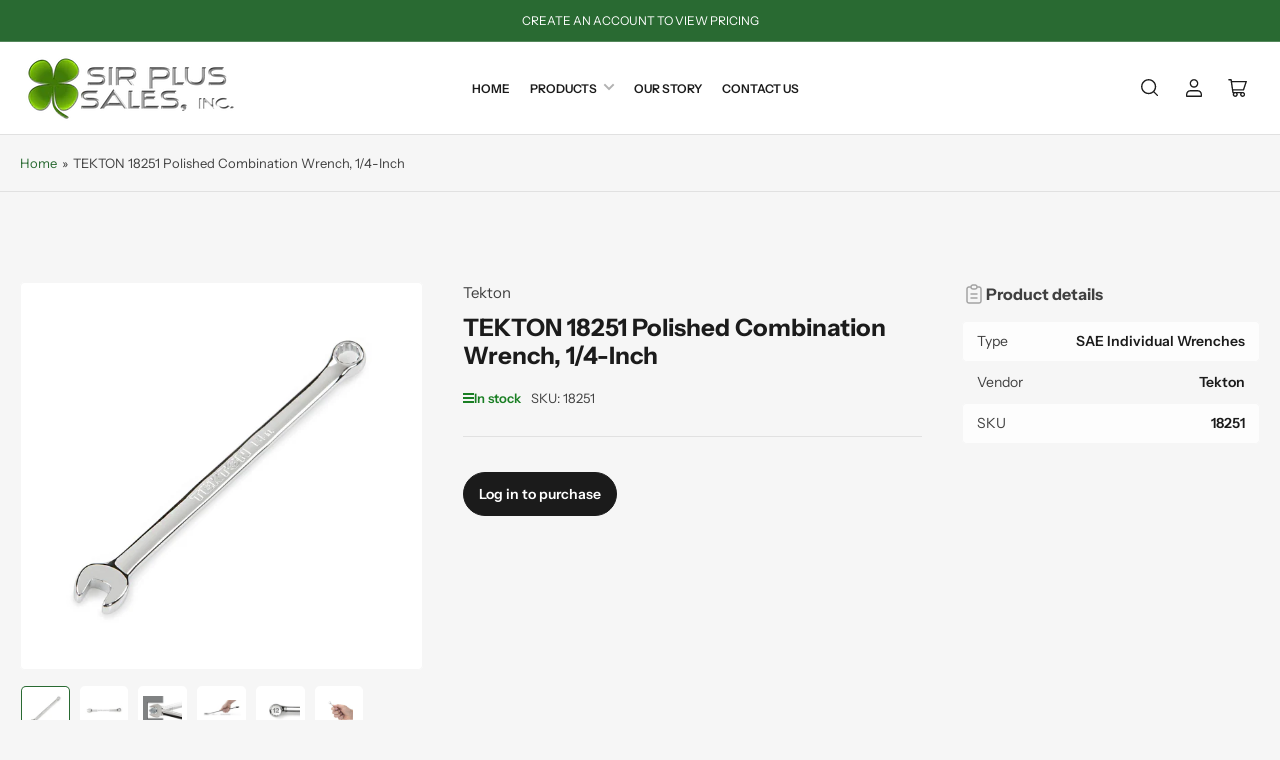

--- FILE ---
content_type: text/html; charset=utf-8
request_url: https://sirplussales.com/products/tekton-18251-polished-combination-wrench-1-4-inch
body_size: 31572
content:
<!doctype html>
<html class="no-js" lang="en">
<head>
	<script type="application/vnd.locksmith+json" data-locksmith>{"version":"v254","locked":true,"initialized":true,"scope":"product","access_granted":false,"access_denied":true,"requires_customer":true,"manual_lock":true,"remote_lock":false,"has_timeout":false,"remote_rendered":null,"hide_resource":false,"hide_links_to_resource":false,"transparent":true,"locks":{"all":[622354],"opened":[]},"keys":[],"keys_signature":"8ac96233473278cbcf1793657d4873417a011dac28f6567d37405f82d9c4c56a","state":{"template":"product","theme":131108274243,"product":"tekton-18251-polished-combination-wrench-1-4-inch","collection":"all","page":null,"blog":null,"article":null,"app":null},"now":1769420132,"path":"\/collections\/all\/products\/tekton-18251-polished-combination-wrench-1-4-inch","locale_root_url":"\/","canonical_url":"https:\/\/sirplussales.com\/products\/tekton-18251-polished-combination-wrench-1-4-inch","customer_id":null,"customer_id_signature":"8ac96233473278cbcf1793657d4873417a011dac28f6567d37405f82d9c4c56a","cart":null}</script><script data-locksmith>!function(){undefined;!function(){var s=window.Locksmith={},e=document.querySelector('script[type="application/vnd.locksmith+json"]'),n=e&&e.innerHTML;if(s.state={},s.util={},s.loading=!1,n)try{s.state=JSON.parse(n)}catch(d){}if(document.addEventListener&&document.querySelector){var o,i,a,t=[76,79,67,75,83,77,73,84,72,49,49],c=function(){i=t.slice(0)},l="style",r=function(e){e&&27!==e.keyCode&&"click"!==e.type||(document.removeEventListener("keydown",r),document.removeEventListener("click",r),o&&document.body.removeChild(o),o=null)};c(),document.addEventListener("keyup",function(e){if(e.keyCode===i[0]){if(clearTimeout(a),i.shift(),0<i.length)return void(a=setTimeout(c,1e3));c(),r(),(o=document.createElement("div"))[l].width="50%",o[l].maxWidth="1000px",o[l].height="85%",o[l].border="1px rgba(0, 0, 0, 0.2) solid",o[l].background="rgba(255, 255, 255, 0.99)",o[l].borderRadius="4px",o[l].position="fixed",o[l].top="50%",o[l].left="50%",o[l].transform="translateY(-50%) translateX(-50%)",o[l].boxShadow="0 2px 5px rgba(0, 0, 0, 0.3), 0 0 100vh 100vw rgba(0, 0, 0, 0.5)",o[l].zIndex="2147483645";var t=document.createElement("textarea");t.value=JSON.stringify(JSON.parse(n),null,2),t[l].border="none",t[l].display="block",t[l].boxSizing="border-box",t[l].width="100%",t[l].height="100%",t[l].background="transparent",t[l].padding="22px",t[l].fontFamily="monospace",t[l].fontSize="14px",t[l].color="#333",t[l].resize="none",t[l].outline="none",t.readOnly=!0,o.appendChild(t),document.body.appendChild(o),t.addEventListener("click",function(e){e.stopImmediatePropagation()}),t.select(),document.addEventListener("keydown",r),document.addEventListener("click",r)}})}s.isEmbedded=-1!==window.location.search.indexOf("_ab=0&_fd=0&_sc=1"),s.path=s.state.path||window.location.pathname,s.basePath=s.state.locale_root_url.concat("/apps/locksmith").replace(/^\/\//,"/"),s.reloading=!1,s.util.console=window.console||{log:function(){},error:function(){}},s.util.makeUrl=function(e,t){var n,o=s.basePath+e,i=[],a=s.cache();for(n in a)i.push(n+"="+encodeURIComponent(a[n]));for(n in t)i.push(n+"="+encodeURIComponent(t[n]));return s.state.customer_id&&(i.push("customer_id="+encodeURIComponent(s.state.customer_id)),i.push("customer_id_signature="+encodeURIComponent(s.state.customer_id_signature))),o+=(-1===o.indexOf("?")?"?":"&")+i.join("&")},s._initializeCallbacks=[],s.on=function(e,t){if("initialize"!==e)throw'Locksmith.on() currently only supports the "initialize" event';s._initializeCallbacks.push(t)},s.initializeSession=function(e){if(!s.isEmbedded){var t=!1,n=!0,o=!0;(e=e||{}).silent&&(o=n=!(t=!0)),s.ping({silent:t,spinner:n,reload:o,callback:function(){s._initializeCallbacks.forEach(function(e){e()})}})}},s.cache=function(e){var t={};try{var n=function i(e){return(document.cookie.match("(^|; )"+e+"=([^;]*)")||0)[2]};t=JSON.parse(decodeURIComponent(n("locksmith-params")||"{}"))}catch(d){}if(e){for(var o in e)t[o]=e[o];document.cookie="locksmith-params=; expires=Thu, 01 Jan 1970 00:00:00 GMT; path=/",document.cookie="locksmith-params="+encodeURIComponent(JSON.stringify(t))+"; path=/"}return t},s.cache.cart=s.state.cart,s.cache.cartLastSaved=null,s.params=s.cache(),s.util.reload=function(){s.reloading=!0;try{window.location.href=window.location.href.replace(/#.*/,"")}catch(d){s.util.console.error("Preferred reload method failed",d),window.location.reload()}},s.cache.saveCart=function(e){if(!s.cache.cart||s.cache.cart===s.cache.cartLastSaved)return e?e():null;var t=s.cache.cartLastSaved;s.cache.cartLastSaved=s.cache.cart,fetch("/cart/update.js",{method:"POST",headers:{"Content-Type":"application/json",Accept:"application/json"},body:JSON.stringify({attributes:{locksmith:s.cache.cart}})}).then(function(e){if(!e.ok)throw new Error("Cart update failed: "+e.status);return e.json()}).then(function(){e&&e()})["catch"](function(e){if(s.cache.cartLastSaved=t,!s.reloading)throw e})},s.util.spinnerHTML='<style>body{background:#FFF}@keyframes spin{from{transform:rotate(0deg)}to{transform:rotate(360deg)}}#loading{display:flex;width:100%;height:50vh;color:#777;align-items:center;justify-content:center}#loading .spinner{display:block;animation:spin 600ms linear infinite;position:relative;width:50px;height:50px}#loading .spinner-ring{stroke:currentColor;stroke-dasharray:100%;stroke-width:2px;stroke-linecap:round;fill:none}</style><div id="loading"><div class="spinner"><svg width="100%" height="100%"><svg preserveAspectRatio="xMinYMin"><circle class="spinner-ring" cx="50%" cy="50%" r="45%"></circle></svg></svg></div></div>',s.util.clobberBody=function(e){document.body.innerHTML=e},s.util.clobberDocument=function(e){e.responseText&&(e=e.responseText),document.documentElement&&document.removeChild(document.documentElement);var t=document.open("text/html","replace");t.writeln(e),t.close(),setTimeout(function(){var e=t.querySelector("[autofocus]");e&&e.focus()},100)},s.util.serializeForm=function(e){if(e&&"FORM"===e.nodeName){var t,n,o={};for(t=e.elements.length-1;0<=t;t-=1)if(""!==e.elements[t].name)switch(e.elements[t].nodeName){case"INPUT":switch(e.elements[t].type){default:case"text":case"hidden":case"password":case"button":case"reset":case"submit":o[e.elements[t].name]=e.elements[t].value;break;case"checkbox":case"radio":e.elements[t].checked&&(o[e.elements[t].name]=e.elements[t].value);break;case"file":}break;case"TEXTAREA":o[e.elements[t].name]=e.elements[t].value;break;case"SELECT":switch(e.elements[t].type){case"select-one":o[e.elements[t].name]=e.elements[t].value;break;case"select-multiple":for(n=e.elements[t].options.length-1;0<=n;n-=1)e.elements[t].options[n].selected&&(o[e.elements[t].name]=e.elements[t].options[n].value)}break;case"BUTTON":switch(e.elements[t].type){case"reset":case"submit":case"button":o[e.elements[t].name]=e.elements[t].value}}return o}},s.util.on=function(e,a,s,t){t=t||document;var c="locksmith-"+e+a,n=function(e){var t=e.target,n=e.target.parentElement,o=t&&t.className&&(t.className.baseVal||t.className)||"",i=n&&n.className&&(n.className.baseVal||n.className)||"";("string"==typeof o&&-1!==o.split(/\s+/).indexOf(a)||"string"==typeof i&&-1!==i.split(/\s+/).indexOf(a))&&!e[c]&&(e[c]=!0,s(e))};t.attachEvent?t.attachEvent(e,n):t.addEventListener(e,n,!1)},s.util.enableActions=function(e){s.util.on("click","locksmith-action",function(e){e.preventDefault();var t=e.target;t.dataset.confirmWith&&!confirm(t.dataset.confirmWith)||(t.disabled=!0,t.innerText=t.dataset.disableWith,s.post("/action",t.dataset.locksmithParams,{spinner:!1,type:"text",success:function(e){(e=JSON.parse(e.responseText)).message&&alert(e.message),s.util.reload()}}))},e)},s.util.inject=function(e,t){var n=["data","locksmith","append"];if(-1!==t.indexOf(n.join("-"))){var o=document.createElement("div");o.innerHTML=t,e.appendChild(o)}else e.innerHTML=t;var i,a,s=e.querySelectorAll("script");for(a=0;a<s.length;++a){i=s[a];var c=document.createElement("script");if(i.type&&(c.type=i.type),i.src)c.src=i.src;else{var l=document.createTextNode(i.innerHTML);c.appendChild(l)}e.appendChild(c)}var r=e.querySelector("[autofocus]");r&&r.focus()},s.post=function(e,t,n){!1!==(n=n||{}).spinner&&s.util.clobberBody(s.util.spinnerHTML);var o={};n.container===document?(o.layout=1,n.success=function(e){s.util.clobberDocument(e)}):n.container&&(o.layout=0,n.success=function(e){var t=document.getElementById(n.container);s.util.inject(t,e),t.id===t.firstChild.id&&t.parentElement.replaceChild(t.firstChild,t)}),n.form_type&&(t.form_type=n.form_type),n.include_layout_classes!==undefined&&(t.include_layout_classes=n.include_layout_classes),n.lock_id!==undefined&&(t.lock_id=n.lock_id),s.loading=!0;var i=s.util.makeUrl(e,o),a="json"===n.type||"text"===n.type;fetch(i,{method:"POST",headers:{"Content-Type":"application/json",Accept:a?"application/json":"text/html"},body:JSON.stringify(t)}).then(function(e){if(!e.ok)throw new Error("Request failed: "+e.status);return e.text()}).then(function(e){var t=n.success||s.util.clobberDocument;t(a?{responseText:e}:e)})["catch"](function(e){if(!s.reloading)if("dashboard.weglot.com"!==window.location.host){if(!n.silent)throw alert("Something went wrong! Please refresh and try again."),e;console.error(e)}else console.error(e)})["finally"](function(){s.loading=!1})},s.postResource=function(e,t){e.path=s.path,e.search=window.location.search,e.state=s.state,e.passcode&&(e.passcode=e.passcode.trim()),e.email&&(e.email=e.email.trim()),e.state.cart=s.cache.cart,e.locksmith_json=s.jsonTag,e.locksmith_json_signature=s.jsonTagSignature,s.post("/resource",e,t)},s.ping=function(e){if(!s.isEmbedded){e=e||{};s.post("/ping",{path:s.path,search:window.location.search,state:s.state},{spinner:!!e.spinner,silent:"undefined"==typeof e.silent||e.silent,type:"text",success:function(e){e&&e.responseText?(e=JSON.parse(e.responseText)).messages&&0<e.messages.length&&s.showMessages(e.messages):console.error("[Locksmith] Invalid result in ping callback:",e)}})}},s.timeoutMonitor=function(){var e=s.cache.cart;s.ping({callback:function(){e!==s.cache.cart||setTimeout(function(){s.timeoutMonitor()},6e4)}})},s.showMessages=function(e){var t=document.createElement("div");t.style.position="fixed",t.style.left=0,t.style.right=0,t.style.bottom="-50px",t.style.opacity=0,t.style.background="#191919",t.style.color="#ddd",t.style.transition="bottom 0.2s, opacity 0.2s",t.style.zIndex=999999,t.innerHTML="        <style>          .locksmith-ab .locksmith-b { display: none; }          .locksmith-ab.toggled .locksmith-b { display: flex; }          .locksmith-ab.toggled .locksmith-a { display: none; }          .locksmith-flex { display: flex; flex-wrap: wrap; justify-content: space-between; align-items: center; padding: 10px 20px; }          .locksmith-message + .locksmith-message { border-top: 1px #555 solid; }          .locksmith-message a { color: inherit; font-weight: bold; }          .locksmith-message a:hover { color: inherit; opacity: 0.8; }          a.locksmith-ab-toggle { font-weight: inherit; text-decoration: underline; }          .locksmith-text { flex-grow: 1; }          .locksmith-cta { flex-grow: 0; text-align: right; }          .locksmith-cta button { transform: scale(0.8); transform-origin: left; }          .locksmith-cta > * { display: block; }          .locksmith-cta > * + * { margin-top: 10px; }          .locksmith-message a.locksmith-close { flex-grow: 0; text-decoration: none; margin-left: 15px; font-size: 30px; font-family: monospace; display: block; padding: 2px 10px; }                    @media screen and (max-width: 600px) {            .locksmith-wide-only { display: none !important; }            .locksmith-flex { padding: 0 15px; }            .locksmith-flex > * { margin-top: 5px; margin-bottom: 5px; }            .locksmith-cta { text-align: left; }          }                    @media screen and (min-width: 601px) {            .locksmith-narrow-only { display: none !important; }          }        </style>      "+e.map(function(e){return'<div class="locksmith-message">'+e+"</div>"}).join(""),document.body.appendChild(t),document.body.style.position="relative",document.body.parentElement.style.paddingBottom=t.offsetHeight+"px",setTimeout(function(){t.style.bottom=0,t.style.opacity=1},50),s.util.on("click","locksmith-ab-toggle",function(e){e.preventDefault();for(var t=e.target.parentElement;-1===t.className.split(" ").indexOf("locksmith-ab");)t=t.parentElement;-1!==t.className.split(" ").indexOf("toggled")?t.className=t.className.replace("toggled",""):t.className=t.className+" toggled"}),s.util.enableActions(t)}}()}();</script>
      <script data-locksmith>Locksmith.cache.cart=null</script>

  <script data-locksmith>Locksmith.jsonTag="{\"version\":\"v254\",\"locked\":true,\"initialized\":true,\"scope\":\"product\",\"access_granted\":false,\"access_denied\":true,\"requires_customer\":true,\"manual_lock\":true,\"remote_lock\":false,\"has_timeout\":false,\"remote_rendered\":null,\"hide_resource\":false,\"hide_links_to_resource\":false,\"transparent\":true,\"locks\":{\"all\":[622354],\"opened\":[]},\"keys\":[],\"keys_signature\":\"8ac96233473278cbcf1793657d4873417a011dac28f6567d37405f82d9c4c56a\",\"state\":{\"template\":\"product\",\"theme\":131108274243,\"product\":\"tekton-18251-polished-combination-wrench-1-4-inch\",\"collection\":\"all\",\"page\":null,\"blog\":null,\"article\":null,\"app\":null},\"now\":1769420132,\"path\":\"\\\/collections\\\/all\\\/products\\\/tekton-18251-polished-combination-wrench-1-4-inch\",\"locale_root_url\":\"\\\/\",\"canonical_url\":\"https:\\\/\\\/sirplussales.com\\\/products\\\/tekton-18251-polished-combination-wrench-1-4-inch\",\"customer_id\":null,\"customer_id_signature\":\"8ac96233473278cbcf1793657d4873417a011dac28f6567d37405f82d9c4c56a\",\"cart\":null}";Locksmith.jsonTagSignature="79ed0890f22f76bfb6ac5438c54771a7cbde8d592f66c8b87d6d043fe5aa712e"</script>
	<meta charset="utf-8">

	<title>
		TEKTON 18251 Polished Combination Wrench, 1/4-Inch
 &ndash; SirPlus Sales</title>

	
<meta name="description" content="The TEKTON 18251 1/4 Inch Combination Wrench is a full length professional wrench made from ultra high quality chrome vanadium steel with a high polish mirror chrome finish only found in super premium wrenches, all at a value only Tekton can deliver.    Features: Generous length offers extended reach and increased torq">


	


<meta property="og:site_name" content="SirPlus Sales">
<meta property="og:url" content="https://sirplussales.com/products/tekton-18251-polished-combination-wrench-1-4-inch"><meta property="og:title" content="TEKTON 18251 Polished Combination Wrench, 1/4-Inch">
<meta property="og:type" content="product">
<meta property="og:description" content="The TEKTON 18251 1/4 Inch Combination Wrench is a full length professional wrench made from ultra high quality chrome vanadium steel with a high polish mirror chrome finish only found in super premium wrenches, all at a value only Tekton can deliver.    Features: Generous length offers extended reach and increased torq">
<meta property="og:image" content="http://sirplussales.com/cdn/shop/products/182511.jpg?v=1513372046">
<meta property="og:image:secure_url" content="https://sirplussales.com/cdn/shop/products/182511.jpg?v=1513372046">
<meta property="og:image:width" content="1800">
	<meta property="og:image:height" content="1727">

<meta name="twitter:card" content="summary_large_image"><meta name="twitter:title" content="TEKTON 18251 Polished Combination Wrench, 1/4-Inch">
<meta name="twitter:description" content="The TEKTON 18251 1/4 Inch Combination Wrench is a full length professional wrench made from ultra high quality chrome vanadium steel with a high polish mirror chrome finish only found in super premium wrenches, all at a value only Tekton can deliver.    Features: Generous length offers extended reach and increased torq">


	<meta name="viewport" content="width=device-width, initial-scale=1">
	<link rel="canonical" href="https://sirplussales.com/products/tekton-18251-polished-combination-wrench-1-4-inch">

	<link rel="preconnect" href="//cdn.shopify.com" crossorigin>

	
		<link rel="preconnect" href="//fonts.shopifycdn.com" crossorigin>
	

	
	
		<link rel="preload" as="font" href="//sirplussales.com/cdn/fonts/instrument_sans/instrumentsans_n4.db86542ae5e1596dbdb28c279ae6c2086c4c5bfa.woff2" type="font/woff2" crossorigin>
	
	
		<link rel="preload" as="font" href="//sirplussales.com/cdn/fonts/instrument_sans/instrumentsans_n7.e4ad9032e203f9a0977786c356573ced65a7419a.woff2" type="font/woff2" crossorigin>
	
	

	



<style data-shopify>
	@font-face {
  font-family: "Instrument Sans";
  font-weight: 400;
  font-style: normal;
  font-display: swap;
  src: url("//sirplussales.com/cdn/fonts/instrument_sans/instrumentsans_n4.db86542ae5e1596dbdb28c279ae6c2086c4c5bfa.woff2") format("woff2"),
       url("//sirplussales.com/cdn/fonts/instrument_sans/instrumentsans_n4.510f1b081e58d08c30978f465518799851ef6d8b.woff") format("woff");
}

	@font-face {
  font-family: "Instrument Sans";
  font-weight: 700;
  font-style: normal;
  font-display: swap;
  src: url("//sirplussales.com/cdn/fonts/instrument_sans/instrumentsans_n7.e4ad9032e203f9a0977786c356573ced65a7419a.woff2") format("woff2"),
       url("//sirplussales.com/cdn/fonts/instrument_sans/instrumentsans_n7.b9e40f166fb7639074ba34738101a9d2990bb41a.woff") format("woff");
}

	@font-face {
  font-family: "Instrument Sans";
  font-weight: 400;
  font-style: italic;
  font-display: swap;
  src: url("//sirplussales.com/cdn/fonts/instrument_sans/instrumentsans_i4.028d3c3cd8d085648c808ceb20cd2fd1eb3560e5.woff2") format("woff2"),
       url("//sirplussales.com/cdn/fonts/instrument_sans/instrumentsans_i4.7e90d82df8dee29a99237cd19cc529d2206706a2.woff") format("woff");
}

	@font-face {
  font-family: "Instrument Sans";
  font-weight: 700;
  font-style: italic;
  font-display: swap;
  src: url("//sirplussales.com/cdn/fonts/instrument_sans/instrumentsans_i7.d6063bb5d8f9cbf96eace9e8801697c54f363c6a.woff2") format("woff2"),
       url("//sirplussales.com/cdn/fonts/instrument_sans/instrumentsans_i7.ce33afe63f8198a3ac4261b826b560103542cd36.woff") format("woff");
}

	@font-face {
  font-family: "Instrument Sans";
  font-weight: 700;
  font-style: normal;
  font-display: swap;
  src: url("//sirplussales.com/cdn/fonts/instrument_sans/instrumentsans_n7.e4ad9032e203f9a0977786c356573ced65a7419a.woff2") format("woff2"),
       url("//sirplussales.com/cdn/fonts/instrument_sans/instrumentsans_n7.b9e40f166fb7639074ba34738101a9d2990bb41a.woff") format("woff");
}

	@font-face {
  font-family: "Instrument Sans";
  font-weight: 700;
  font-style: normal;
  font-display: swap;
  src: url("//sirplussales.com/cdn/fonts/instrument_sans/instrumentsans_n7.e4ad9032e203f9a0977786c356573ced65a7419a.woff2") format("woff2"),
       url("//sirplussales.com/cdn/fonts/instrument_sans/instrumentsans_n7.b9e40f166fb7639074ba34738101a9d2990bb41a.woff") format("woff");
}

	@font-face {
  font-family: "Instrument Sans";
  font-weight: 700;
  font-style: italic;
  font-display: swap;
  src: url("//sirplussales.com/cdn/fonts/instrument_sans/instrumentsans_i7.d6063bb5d8f9cbf96eace9e8801697c54f363c6a.woff2") format("woff2"),
       url("//sirplussales.com/cdn/fonts/instrument_sans/instrumentsans_i7.ce33afe63f8198a3ac4261b826b560103542cd36.woff") format("woff");
}

	@font-face {
  font-family: "Instrument Sans";
  font-weight: 700;
  font-style: italic;
  font-display: swap;
  src: url("//sirplussales.com/cdn/fonts/instrument_sans/instrumentsans_i7.d6063bb5d8f9cbf96eace9e8801697c54f363c6a.woff2") format("woff2"),
       url("//sirplussales.com/cdn/fonts/instrument_sans/instrumentsans_i7.ce33afe63f8198a3ac4261b826b560103542cd36.woff") format("woff");
}

@font-face {
  font-family: "Instrument Sans";
  font-weight: 600;
  font-style: normal;
  font-display: swap;
  src: url("//sirplussales.com/cdn/fonts/instrument_sans/instrumentsans_n6.27dc66245013a6f7f317d383a3cc9a0c347fb42d.woff2") format("woff2"),
       url("//sirplussales.com/cdn/fonts/instrument_sans/instrumentsans_n6.1a71efbeeb140ec495af80aad612ad55e19e6d0e.woff") format("woff");
}

:root {
		--page-width: 158rem;
		--spacing-base-1: 2rem;

		--grid-desktop-horizontal-spacing: 16px;
		--grid-desktop-vertical-spacing: 16px;
		--grid-mobile-horizontal-spacing: 10px;
		--grid-mobile-vertical-spacing: 10px;

		--border-radius-base: 5px;
		--buttons-radius: 30px;
		--inputs-radius: 5px;
		--inputs-border-width: 1px;
		--inputs-border-opacity: .2;

		--color-base-white: #fff;
		--color-product-review-star: #FFB800;
		--color-base-text: 64, 64, 64;
		--color-base-text-alt: 27, 27, 27;
		--color-base-border: 225, 225, 225;
		--color-base-background-1: 246, 246, 246;
		--color-base-background-2: 255, 255, 255;
		--color-base-accent-1: 41, 106, 50;
		--color-base-accent-1-text: 255, 255, 255;
		--color-base-accent-2: 27, 27, 27;
		--color-base-accent-2-text: 255, 255, 255;
		--color-base-accent-3: 42, 49, 81;
		--color-base-accent-3-text: 255, 255, 255;
		--color-button-disabled: #e1e1e1;
		--color-card-border: 246, 246, 246;

		
		--color-buttons-primary-background: 26, 127, 36;
		
		
		--color-buttons-primary-text: 255, 255, 255;
		
		
		--color-buttons-secondary-background: 27, 27, 27;
		
		
		--color-buttons-secondary-text: 255, 255, 255;
		

		--color-sale: rgba(106, 41, 58, 1.0);
		--color-sale-background: #cc7a8f;
		--color-error: rgba(188, 34, 34, 1.0);
		--color-error-background: #fcecec;
		--color-success: rgba(26, 127, 36, 1.0);
		--color-success-background: #eefcef;
		--color-warning: rgba(189, 107, 27, 1.0);
		--color-warning-background: #f8e1cb;
		--color-preorder: rgba(41, 84, 106, 1.0);
		--color-preorder-background: #89b9d1;
		--color-backorder: rgba(26, 127, 36, 1.0);
		--color-backorder-background: #b3efb9;
		--color-price: 27, 27, 27, 1.0;
		--color-price-discounted: 64, 64, 64, 1.0;

		--font-body-family: "Instrument Sans", sans-serif;
		--font-body-style: normal;
		--font-body-weight: 400;
		--font-bolder-weight: 600;

		--font-heading-family: "Instrument Sans", sans-serif;
		--font-heading-style: normal;
		--font-heading-weight: 700;

		--font-body-scale: 1.0;
		--font-heading-scale: 1.0;
		--font-product-price-scale: 1.0;
		--font-product-price-grid-scale: 1.0;

		--font-buttons-family: "Instrument Sans",sans-serif;
	}
</style>


	<link href="//sirplussales.com/cdn/shop/t/17/assets/base.css?v=102914247833371336731730749808" rel="stylesheet" type="text/css" media="all" />

	<script src="//sirplussales.com/cdn/shop/t/17/assets/pubsub.js?v=90772008613867074671730749808" defer="defer"></script>
	<script src="//sirplussales.com/cdn/shop/t/17/assets/scripts.js?v=126885054687998561421730749808" defer="defer"></script>

	
		<link rel="icon" type="image/png" href="//sirplussales.com/cdn/shop/files/fav.png?crop=center&height=32&v=1724106790&width=32">
	

	<script>window.performance && window.performance.mark && window.performance.mark('shopify.content_for_header.start');</script><meta id="shopify-digital-wallet" name="shopify-digital-wallet" content="/26455668/digital_wallets/dialog">
<link href="https://sirplussales.com/products/tekton-18251-polished-combination-wrench-1-4-inch">
<script async="async" src="/checkouts/internal/preloads.js?locale=en-US"></script>
<script id="shopify-features" type="application/json">{"accessToken":"774abe561bd6079c5c74176ba2a151f2","betas":["rich-media-storefront-analytics"],"domain":"sirplussales.com","predictiveSearch":true,"shopId":26455668,"locale":"en"}</script>
<script>var Shopify = Shopify || {};
Shopify.shop = "sirplus-sales.myshopify.com";
Shopify.locale = "en";
Shopify.currency = {"active":"USD","rate":"1.0"};
Shopify.country = "US";
Shopify.theme = {"name":"Maranello w\/ IT Home Page Custom Collections","id":131108274243,"schema_name":"Maranello","schema_version":"1.9.1","theme_store_id":2186,"role":"main"};
Shopify.theme.handle = "null";
Shopify.theme.style = {"id":null,"handle":null};
Shopify.cdnHost = "sirplussales.com/cdn";
Shopify.routes = Shopify.routes || {};
Shopify.routes.root = "/";</script>
<script type="module">!function(o){(o.Shopify=o.Shopify||{}).modules=!0}(window);</script>
<script>!function(o){function n(){var o=[];function n(){o.push(Array.prototype.slice.apply(arguments))}return n.q=o,n}var t=o.Shopify=o.Shopify||{};t.loadFeatures=n(),t.autoloadFeatures=n()}(window);</script>
<script id="shop-js-analytics" type="application/json">{"pageType":"product"}</script>
<script defer="defer" async type="module" src="//sirplussales.com/cdn/shopifycloud/shop-js/modules/v2/client.init-shop-cart-sync_BT-GjEfc.en.esm.js"></script>
<script defer="defer" async type="module" src="//sirplussales.com/cdn/shopifycloud/shop-js/modules/v2/chunk.common_D58fp_Oc.esm.js"></script>
<script defer="defer" async type="module" src="//sirplussales.com/cdn/shopifycloud/shop-js/modules/v2/chunk.modal_xMitdFEc.esm.js"></script>
<script type="module">
  await import("//sirplussales.com/cdn/shopifycloud/shop-js/modules/v2/client.init-shop-cart-sync_BT-GjEfc.en.esm.js");
await import("//sirplussales.com/cdn/shopifycloud/shop-js/modules/v2/chunk.common_D58fp_Oc.esm.js");
await import("//sirplussales.com/cdn/shopifycloud/shop-js/modules/v2/chunk.modal_xMitdFEc.esm.js");

  window.Shopify.SignInWithShop?.initShopCartSync?.({"fedCMEnabled":true,"windoidEnabled":true});

</script>
<script>(function() {
  var isLoaded = false;
  function asyncLoad() {
    if (isLoaded) return;
    isLoaded = true;
    var urls = ["https:\/\/storage.nfcube.com\/instafeed-977238e9efd425afa38cc73dc8ba9ab1.js?shop=sirplus-sales.myshopify.com","https:\/\/cdn.hextom.com\/js\/freeshippingbar.js?shop=sirplus-sales.myshopify.com"];
    for (var i = 0; i < urls.length; i++) {
      var s = document.createElement('script');
      s.type = 'text/javascript';
      s.async = true;
      s.src = urls[i];
      var x = document.getElementsByTagName('script')[0];
      x.parentNode.insertBefore(s, x);
    }
  };
  if(window.attachEvent) {
    window.attachEvent('onload', asyncLoad);
  } else {
    window.addEventListener('load', asyncLoad, false);
  }
})();</script>
<script id="__st">var __st={"a":26455668,"offset":-21600,"reqid":"e01c63cb-ede4-4eff-828c-e10612406e7e-1769420132","pageurl":"sirplussales.com\/products\/tekton-18251-polished-combination-wrench-1-4-inch","u":"03daf1bb7e31","p":"product","rtyp":"product","rid":571783872555};</script>
<script>window.ShopifyPaypalV4VisibilityTracking = true;</script>
<script id="captcha-bootstrap">!function(){'use strict';const t='contact',e='account',n='new_comment',o=[[t,t],['blogs',n],['comments',n],[t,'customer']],c=[[e,'customer_login'],[e,'guest_login'],[e,'recover_customer_password'],[e,'create_customer']],r=t=>t.map((([t,e])=>`form[action*='/${t}']:not([data-nocaptcha='true']) input[name='form_type'][value='${e}']`)).join(','),a=t=>()=>t?[...document.querySelectorAll(t)].map((t=>t.form)):[];function s(){const t=[...o],e=r(t);return a(e)}const i='password',u='form_key',d=['recaptcha-v3-token','g-recaptcha-response','h-captcha-response',i],f=()=>{try{return window.sessionStorage}catch{return}},m='__shopify_v',_=t=>t.elements[u];function p(t,e,n=!1){try{const o=window.sessionStorage,c=JSON.parse(o.getItem(e)),{data:r}=function(t){const{data:e,action:n}=t;return t[m]||n?{data:e,action:n}:{data:t,action:n}}(c);for(const[e,n]of Object.entries(r))t.elements[e]&&(t.elements[e].value=n);n&&o.removeItem(e)}catch(o){console.error('form repopulation failed',{error:o})}}const l='form_type',E='cptcha';function T(t){t.dataset[E]=!0}const w=window,h=w.document,L='Shopify',v='ce_forms',y='captcha';let A=!1;((t,e)=>{const n=(g='f06e6c50-85a8-45c8-87d0-21a2b65856fe',I='https://cdn.shopify.com/shopifycloud/storefront-forms-hcaptcha/ce_storefront_forms_captcha_hcaptcha.v1.5.2.iife.js',D={infoText:'Protected by hCaptcha',privacyText:'Privacy',termsText:'Terms'},(t,e,n)=>{const o=w[L][v],c=o.bindForm;if(c)return c(t,g,e,D).then(n);var r;o.q.push([[t,g,e,D],n]),r=I,A||(h.body.append(Object.assign(h.createElement('script'),{id:'captcha-provider',async:!0,src:r})),A=!0)});var g,I,D;w[L]=w[L]||{},w[L][v]=w[L][v]||{},w[L][v].q=[],w[L][y]=w[L][y]||{},w[L][y].protect=function(t,e){n(t,void 0,e),T(t)},Object.freeze(w[L][y]),function(t,e,n,w,h,L){const[v,y,A,g]=function(t,e,n){const i=e?o:[],u=t?c:[],d=[...i,...u],f=r(d),m=r(i),_=r(d.filter((([t,e])=>n.includes(e))));return[a(f),a(m),a(_),s()]}(w,h,L),I=t=>{const e=t.target;return e instanceof HTMLFormElement?e:e&&e.form},D=t=>v().includes(t);t.addEventListener('submit',(t=>{const e=I(t);if(!e)return;const n=D(e)&&!e.dataset.hcaptchaBound&&!e.dataset.recaptchaBound,o=_(e),c=g().includes(e)&&(!o||!o.value);(n||c)&&t.preventDefault(),c&&!n&&(function(t){try{if(!f())return;!function(t){const e=f();if(!e)return;const n=_(t);if(!n)return;const o=n.value;o&&e.removeItem(o)}(t);const e=Array.from(Array(32),(()=>Math.random().toString(36)[2])).join('');!function(t,e){_(t)||t.append(Object.assign(document.createElement('input'),{type:'hidden',name:u})),t.elements[u].value=e}(t,e),function(t,e){const n=f();if(!n)return;const o=[...t.querySelectorAll(`input[type='${i}']`)].map((({name:t})=>t)),c=[...d,...o],r={};for(const[a,s]of new FormData(t).entries())c.includes(a)||(r[a]=s);n.setItem(e,JSON.stringify({[m]:1,action:t.action,data:r}))}(t,e)}catch(e){console.error('failed to persist form',e)}}(e),e.submit())}));const S=(t,e)=>{t&&!t.dataset[E]&&(n(t,e.some((e=>e===t))),T(t))};for(const o of['focusin','change'])t.addEventListener(o,(t=>{const e=I(t);D(e)&&S(e,y())}));const B=e.get('form_key'),M=e.get(l),P=B&&M;t.addEventListener('DOMContentLoaded',(()=>{const t=y();if(P)for(const e of t)e.elements[l].value===M&&p(e,B);[...new Set([...A(),...v().filter((t=>'true'===t.dataset.shopifyCaptcha))])].forEach((e=>S(e,t)))}))}(h,new URLSearchParams(w.location.search),n,t,e,['guest_login'])})(!0,!0)}();</script>
<script integrity="sha256-4kQ18oKyAcykRKYeNunJcIwy7WH5gtpwJnB7kiuLZ1E=" data-source-attribution="shopify.loadfeatures" defer="defer" src="//sirplussales.com/cdn/shopifycloud/storefront/assets/storefront/load_feature-a0a9edcb.js" crossorigin="anonymous"></script>
<script data-source-attribution="shopify.dynamic_checkout.dynamic.init">var Shopify=Shopify||{};Shopify.PaymentButton=Shopify.PaymentButton||{isStorefrontPortableWallets:!0,init:function(){window.Shopify.PaymentButton.init=function(){};var t=document.createElement("script");t.src="https://sirplussales.com/cdn/shopifycloud/portable-wallets/latest/portable-wallets.en.js",t.type="module",document.head.appendChild(t)}};
</script>
<script data-source-attribution="shopify.dynamic_checkout.buyer_consent">
  function portableWalletsHideBuyerConsent(e){var t=document.getElementById("shopify-buyer-consent"),n=document.getElementById("shopify-subscription-policy-button");t&&n&&(t.classList.add("hidden"),t.setAttribute("aria-hidden","true"),n.removeEventListener("click",e))}function portableWalletsShowBuyerConsent(e){var t=document.getElementById("shopify-buyer-consent"),n=document.getElementById("shopify-subscription-policy-button");t&&n&&(t.classList.remove("hidden"),t.removeAttribute("aria-hidden"),n.addEventListener("click",e))}window.Shopify?.PaymentButton&&(window.Shopify.PaymentButton.hideBuyerConsent=portableWalletsHideBuyerConsent,window.Shopify.PaymentButton.showBuyerConsent=portableWalletsShowBuyerConsent);
</script>
<script data-source-attribution="shopify.dynamic_checkout.cart.bootstrap">document.addEventListener("DOMContentLoaded",(function(){function t(){return document.querySelector("shopify-accelerated-checkout-cart, shopify-accelerated-checkout")}if(t())Shopify.PaymentButton.init();else{new MutationObserver((function(e,n){t()&&(Shopify.PaymentButton.init(),n.disconnect())})).observe(document.body,{childList:!0,subtree:!0})}}));
</script>
<script id='scb4127' type='text/javascript' async='' src='https://sirplussales.com/cdn/shopifycloud/privacy-banner/storefront-banner.js'></script>
<script>window.performance && window.performance.mark && window.performance.mark('shopify.content_for_header.end');</script>

	<script>
		document.documentElement.className = document.documentElement.className.replace('no-js', 'js');
		if (Shopify.designMode) {
			document.documentElement.classList.add('shopify-design-mode');
		}
	</script><script src="https://cdn.shopify.com/extensions/019bc2cf-ad72-709c-ab89-9947d92587ae/free-shipping-bar-118/assets/freeshippingbar.js" type="text/javascript" defer="defer"></script>
<script src="https://cdn.shopify.com/extensions/4e276193-403c-423f-833c-fefed71819cf/forms-2298/assets/shopify-forms-loader.js" type="text/javascript" defer="defer"></script>
<link href="https://monorail-edge.shopifysvc.com" rel="dns-prefetch">
<script>(function(){if ("sendBeacon" in navigator && "performance" in window) {try {var session_token_from_headers = performance.getEntriesByType('navigation')[0].serverTiming.find(x => x.name == '_s').description;} catch {var session_token_from_headers = undefined;}var session_cookie_matches = document.cookie.match(/_shopify_s=([^;]*)/);var session_token_from_cookie = session_cookie_matches && session_cookie_matches.length === 2 ? session_cookie_matches[1] : "";var session_token = session_token_from_headers || session_token_from_cookie || "";function handle_abandonment_event(e) {var entries = performance.getEntries().filter(function(entry) {return /monorail-edge.shopifysvc.com/.test(entry.name);});if (!window.abandonment_tracked && entries.length === 0) {window.abandonment_tracked = true;var currentMs = Date.now();var navigation_start = performance.timing.navigationStart;var payload = {shop_id: 26455668,url: window.location.href,navigation_start,duration: currentMs - navigation_start,session_token,page_type: "product"};window.navigator.sendBeacon("https://monorail-edge.shopifysvc.com/v1/produce", JSON.stringify({schema_id: "online_store_buyer_site_abandonment/1.1",payload: payload,metadata: {event_created_at_ms: currentMs,event_sent_at_ms: currentMs}}));}}window.addEventListener('pagehide', handle_abandonment_event);}}());</script>
<script id="web-pixels-manager-setup">(function e(e,d,r,n,o){if(void 0===o&&(o={}),!Boolean(null===(a=null===(i=window.Shopify)||void 0===i?void 0:i.analytics)||void 0===a?void 0:a.replayQueue)){var i,a;window.Shopify=window.Shopify||{};var t=window.Shopify;t.analytics=t.analytics||{};var s=t.analytics;s.replayQueue=[],s.publish=function(e,d,r){return s.replayQueue.push([e,d,r]),!0};try{self.performance.mark("wpm:start")}catch(e){}var l=function(){var e={modern:/Edge?\/(1{2}[4-9]|1[2-9]\d|[2-9]\d{2}|\d{4,})\.\d+(\.\d+|)|Firefox\/(1{2}[4-9]|1[2-9]\d|[2-9]\d{2}|\d{4,})\.\d+(\.\d+|)|Chrom(ium|e)\/(9{2}|\d{3,})\.\d+(\.\d+|)|(Maci|X1{2}).+ Version\/(15\.\d+|(1[6-9]|[2-9]\d|\d{3,})\.\d+)([,.]\d+|)( \(\w+\)|)( Mobile\/\w+|) Safari\/|Chrome.+OPR\/(9{2}|\d{3,})\.\d+\.\d+|(CPU[ +]OS|iPhone[ +]OS|CPU[ +]iPhone|CPU IPhone OS|CPU iPad OS)[ +]+(15[._]\d+|(1[6-9]|[2-9]\d|\d{3,})[._]\d+)([._]\d+|)|Android:?[ /-](13[3-9]|1[4-9]\d|[2-9]\d{2}|\d{4,})(\.\d+|)(\.\d+|)|Android.+Firefox\/(13[5-9]|1[4-9]\d|[2-9]\d{2}|\d{4,})\.\d+(\.\d+|)|Android.+Chrom(ium|e)\/(13[3-9]|1[4-9]\d|[2-9]\d{2}|\d{4,})\.\d+(\.\d+|)|SamsungBrowser\/([2-9]\d|\d{3,})\.\d+/,legacy:/Edge?\/(1[6-9]|[2-9]\d|\d{3,})\.\d+(\.\d+|)|Firefox\/(5[4-9]|[6-9]\d|\d{3,})\.\d+(\.\d+|)|Chrom(ium|e)\/(5[1-9]|[6-9]\d|\d{3,})\.\d+(\.\d+|)([\d.]+$|.*Safari\/(?![\d.]+ Edge\/[\d.]+$))|(Maci|X1{2}).+ Version\/(10\.\d+|(1[1-9]|[2-9]\d|\d{3,})\.\d+)([,.]\d+|)( \(\w+\)|)( Mobile\/\w+|) Safari\/|Chrome.+OPR\/(3[89]|[4-9]\d|\d{3,})\.\d+\.\d+|(CPU[ +]OS|iPhone[ +]OS|CPU[ +]iPhone|CPU IPhone OS|CPU iPad OS)[ +]+(10[._]\d+|(1[1-9]|[2-9]\d|\d{3,})[._]\d+)([._]\d+|)|Android:?[ /-](13[3-9]|1[4-9]\d|[2-9]\d{2}|\d{4,})(\.\d+|)(\.\d+|)|Mobile Safari.+OPR\/([89]\d|\d{3,})\.\d+\.\d+|Android.+Firefox\/(13[5-9]|1[4-9]\d|[2-9]\d{2}|\d{4,})\.\d+(\.\d+|)|Android.+Chrom(ium|e)\/(13[3-9]|1[4-9]\d|[2-9]\d{2}|\d{4,})\.\d+(\.\d+|)|Android.+(UC? ?Browser|UCWEB|U3)[ /]?(15\.([5-9]|\d{2,})|(1[6-9]|[2-9]\d|\d{3,})\.\d+)\.\d+|SamsungBrowser\/(5\.\d+|([6-9]|\d{2,})\.\d+)|Android.+MQ{2}Browser\/(14(\.(9|\d{2,})|)|(1[5-9]|[2-9]\d|\d{3,})(\.\d+|))(\.\d+|)|K[Aa][Ii]OS\/(3\.\d+|([4-9]|\d{2,})\.\d+)(\.\d+|)/},d=e.modern,r=e.legacy,n=navigator.userAgent;return n.match(d)?"modern":n.match(r)?"legacy":"unknown"}(),u="modern"===l?"modern":"legacy",c=(null!=n?n:{modern:"",legacy:""})[u],f=function(e){return[e.baseUrl,"/wpm","/b",e.hashVersion,"modern"===e.buildTarget?"m":"l",".js"].join("")}({baseUrl:d,hashVersion:r,buildTarget:u}),m=function(e){var d=e.version,r=e.bundleTarget,n=e.surface,o=e.pageUrl,i=e.monorailEndpoint;return{emit:function(e){var a=e.status,t=e.errorMsg,s=(new Date).getTime(),l=JSON.stringify({metadata:{event_sent_at_ms:s},events:[{schema_id:"web_pixels_manager_load/3.1",payload:{version:d,bundle_target:r,page_url:o,status:a,surface:n,error_msg:t},metadata:{event_created_at_ms:s}}]});if(!i)return console&&console.warn&&console.warn("[Web Pixels Manager] No Monorail endpoint provided, skipping logging."),!1;try{return self.navigator.sendBeacon.bind(self.navigator)(i,l)}catch(e){}var u=new XMLHttpRequest;try{return u.open("POST",i,!0),u.setRequestHeader("Content-Type","text/plain"),u.send(l),!0}catch(e){return console&&console.warn&&console.warn("[Web Pixels Manager] Got an unhandled error while logging to Monorail."),!1}}}}({version:r,bundleTarget:l,surface:e.surface,pageUrl:self.location.href,monorailEndpoint:e.monorailEndpoint});try{o.browserTarget=l,function(e){var d=e.src,r=e.async,n=void 0===r||r,o=e.onload,i=e.onerror,a=e.sri,t=e.scriptDataAttributes,s=void 0===t?{}:t,l=document.createElement("script"),u=document.querySelector("head"),c=document.querySelector("body");if(l.async=n,l.src=d,a&&(l.integrity=a,l.crossOrigin="anonymous"),s)for(var f in s)if(Object.prototype.hasOwnProperty.call(s,f))try{l.dataset[f]=s[f]}catch(e){}if(o&&l.addEventListener("load",o),i&&l.addEventListener("error",i),u)u.appendChild(l);else{if(!c)throw new Error("Did not find a head or body element to append the script");c.appendChild(l)}}({src:f,async:!0,onload:function(){if(!function(){var e,d;return Boolean(null===(d=null===(e=window.Shopify)||void 0===e?void 0:e.analytics)||void 0===d?void 0:d.initialized)}()){var d=window.webPixelsManager.init(e)||void 0;if(d){var r=window.Shopify.analytics;r.replayQueue.forEach((function(e){var r=e[0],n=e[1],o=e[2];d.publishCustomEvent(r,n,o)})),r.replayQueue=[],r.publish=d.publishCustomEvent,r.visitor=d.visitor,r.initialized=!0}}},onerror:function(){return m.emit({status:"failed",errorMsg:"".concat(f," has failed to load")})},sri:function(e){var d=/^sha384-[A-Za-z0-9+/=]+$/;return"string"==typeof e&&d.test(e)}(c)?c:"",scriptDataAttributes:o}),m.emit({status:"loading"})}catch(e){m.emit({status:"failed",errorMsg:(null==e?void 0:e.message)||"Unknown error"})}}})({shopId: 26455668,storefrontBaseUrl: "https://sirplussales.com",extensionsBaseUrl: "https://extensions.shopifycdn.com/cdn/shopifycloud/web-pixels-manager",monorailEndpoint: "https://monorail-edge.shopifysvc.com/unstable/produce_batch",surface: "storefront-renderer",enabledBetaFlags: ["2dca8a86"],webPixelsConfigList: [{"id":"shopify-app-pixel","configuration":"{}","eventPayloadVersion":"v1","runtimeContext":"STRICT","scriptVersion":"0450","apiClientId":"shopify-pixel","type":"APP","privacyPurposes":["ANALYTICS","MARKETING"]},{"id":"shopify-custom-pixel","eventPayloadVersion":"v1","runtimeContext":"LAX","scriptVersion":"0450","apiClientId":"shopify-pixel","type":"CUSTOM","privacyPurposes":["ANALYTICS","MARKETING"]}],isMerchantRequest: false,initData: {"shop":{"name":"SirPlus Sales","paymentSettings":{"currencyCode":"USD"},"myshopifyDomain":"sirplus-sales.myshopify.com","countryCode":"US","storefrontUrl":"https:\/\/sirplussales.com"},"customer":null,"cart":null,"checkout":null,"productVariants":[{"price":{"amount":4.32,"currencyCode":"USD"},"product":{"title":"TEKTON 18251 Polished Combination Wrench, 1\/4-Inch","vendor":"Tekton","id":"571783872555","untranslatedTitle":"TEKTON 18251 Polished Combination Wrench, 1\/4-Inch","url":"\/products\/tekton-18251-polished-combination-wrench-1-4-inch","type":"SAE Individual Wrenches"},"id":"6943906005035","image":{"src":"\/\/sirplussales.com\/cdn\/shop\/products\/182511.jpg?v=1513372046"},"sku":"18251","title":"Default Title","untranslatedTitle":"Default Title"}],"purchasingCompany":null},},"https://sirplussales.com/cdn","fcfee988w5aeb613cpc8e4bc33m6693e112",{"modern":"","legacy":""},{"shopId":"26455668","storefrontBaseUrl":"https:\/\/sirplussales.com","extensionBaseUrl":"https:\/\/extensions.shopifycdn.com\/cdn\/shopifycloud\/web-pixels-manager","surface":"storefront-renderer","enabledBetaFlags":"[\"2dca8a86\"]","isMerchantRequest":"false","hashVersion":"fcfee988w5aeb613cpc8e4bc33m6693e112","publish":"custom","events":"[[\"page_viewed\",{}],[\"product_viewed\",{\"productVariant\":{\"price\":{\"amount\":4.32,\"currencyCode\":\"USD\"},\"product\":{\"title\":\"TEKTON 18251 Polished Combination Wrench, 1\/4-Inch\",\"vendor\":\"Tekton\",\"id\":\"571783872555\",\"untranslatedTitle\":\"TEKTON 18251 Polished Combination Wrench, 1\/4-Inch\",\"url\":\"\/products\/tekton-18251-polished-combination-wrench-1-4-inch\",\"type\":\"SAE Individual Wrenches\"},\"id\":\"6943906005035\",\"image\":{\"src\":\"\/\/sirplussales.com\/cdn\/shop\/products\/182511.jpg?v=1513372046\"},\"sku\":\"18251\",\"title\":\"Default Title\",\"untranslatedTitle\":\"Default Title\"}}]]"});</script><script>
  window.ShopifyAnalytics = window.ShopifyAnalytics || {};
  window.ShopifyAnalytics.meta = window.ShopifyAnalytics.meta || {};
  window.ShopifyAnalytics.meta.currency = 'USD';
  var meta = {"product":{"id":571783872555,"gid":"gid:\/\/shopify\/Product\/571783872555","vendor":"Tekton","type":"SAE Individual Wrenches","handle":"tekton-18251-polished-combination-wrench-1-4-inch","variants":[{"id":6943906005035,"price":432,"name":"TEKTON 18251 Polished Combination Wrench, 1\/4-Inch","public_title":null,"sku":"18251"}],"remote":false},"page":{"pageType":"product","resourceType":"product","resourceId":571783872555,"requestId":"e01c63cb-ede4-4eff-828c-e10612406e7e-1769420132"}};
  for (var attr in meta) {
    window.ShopifyAnalytics.meta[attr] = meta[attr];
  }
</script>
<script class="analytics">
  (function () {
    var customDocumentWrite = function(content) {
      var jquery = null;

      if (window.jQuery) {
        jquery = window.jQuery;
      } else if (window.Checkout && window.Checkout.$) {
        jquery = window.Checkout.$;
      }

      if (jquery) {
        jquery('body').append(content);
      }
    };

    var hasLoggedConversion = function(token) {
      if (token) {
        return document.cookie.indexOf('loggedConversion=' + token) !== -1;
      }
      return false;
    }

    var setCookieIfConversion = function(token) {
      if (token) {
        var twoMonthsFromNow = new Date(Date.now());
        twoMonthsFromNow.setMonth(twoMonthsFromNow.getMonth() + 2);

        document.cookie = 'loggedConversion=' + token + '; expires=' + twoMonthsFromNow;
      }
    }

    var trekkie = window.ShopifyAnalytics.lib = window.trekkie = window.trekkie || [];
    if (trekkie.integrations) {
      return;
    }
    trekkie.methods = [
      'identify',
      'page',
      'ready',
      'track',
      'trackForm',
      'trackLink'
    ];
    trekkie.factory = function(method) {
      return function() {
        var args = Array.prototype.slice.call(arguments);
        args.unshift(method);
        trekkie.push(args);
        return trekkie;
      };
    };
    for (var i = 0; i < trekkie.methods.length; i++) {
      var key = trekkie.methods[i];
      trekkie[key] = trekkie.factory(key);
    }
    trekkie.load = function(config) {
      trekkie.config = config || {};
      trekkie.config.initialDocumentCookie = document.cookie;
      var first = document.getElementsByTagName('script')[0];
      var script = document.createElement('script');
      script.type = 'text/javascript';
      script.onerror = function(e) {
        var scriptFallback = document.createElement('script');
        scriptFallback.type = 'text/javascript';
        scriptFallback.onerror = function(error) {
                var Monorail = {
      produce: function produce(monorailDomain, schemaId, payload) {
        var currentMs = new Date().getTime();
        var event = {
          schema_id: schemaId,
          payload: payload,
          metadata: {
            event_created_at_ms: currentMs,
            event_sent_at_ms: currentMs
          }
        };
        return Monorail.sendRequest("https://" + monorailDomain + "/v1/produce", JSON.stringify(event));
      },
      sendRequest: function sendRequest(endpointUrl, payload) {
        // Try the sendBeacon API
        if (window && window.navigator && typeof window.navigator.sendBeacon === 'function' && typeof window.Blob === 'function' && !Monorail.isIos12()) {
          var blobData = new window.Blob([payload], {
            type: 'text/plain'
          });

          if (window.navigator.sendBeacon(endpointUrl, blobData)) {
            return true;
          } // sendBeacon was not successful

        } // XHR beacon

        var xhr = new XMLHttpRequest();

        try {
          xhr.open('POST', endpointUrl);
          xhr.setRequestHeader('Content-Type', 'text/plain');
          xhr.send(payload);
        } catch (e) {
          console.log(e);
        }

        return false;
      },
      isIos12: function isIos12() {
        return window.navigator.userAgent.lastIndexOf('iPhone; CPU iPhone OS 12_') !== -1 || window.navigator.userAgent.lastIndexOf('iPad; CPU OS 12_') !== -1;
      }
    };
    Monorail.produce('monorail-edge.shopifysvc.com',
      'trekkie_storefront_load_errors/1.1',
      {shop_id: 26455668,
      theme_id: 131108274243,
      app_name: "storefront",
      context_url: window.location.href,
      source_url: "//sirplussales.com/cdn/s/trekkie.storefront.8d95595f799fbf7e1d32231b9a28fd43b70c67d3.min.js"});

        };
        scriptFallback.async = true;
        scriptFallback.src = '//sirplussales.com/cdn/s/trekkie.storefront.8d95595f799fbf7e1d32231b9a28fd43b70c67d3.min.js';
        first.parentNode.insertBefore(scriptFallback, first);
      };
      script.async = true;
      script.src = '//sirplussales.com/cdn/s/trekkie.storefront.8d95595f799fbf7e1d32231b9a28fd43b70c67d3.min.js';
      first.parentNode.insertBefore(script, first);
    };
    trekkie.load(
      {"Trekkie":{"appName":"storefront","development":false,"defaultAttributes":{"shopId":26455668,"isMerchantRequest":null,"themeId":131108274243,"themeCityHash":"11257143214772173516","contentLanguage":"en","currency":"USD","eventMetadataId":"a51e9f5d-6a7c-483b-900f-97a13f4cc80e"},"isServerSideCookieWritingEnabled":true,"monorailRegion":"shop_domain","enabledBetaFlags":["65f19447"]},"Session Attribution":{},"S2S":{"facebookCapiEnabled":false,"source":"trekkie-storefront-renderer","apiClientId":580111}}
    );

    var loaded = false;
    trekkie.ready(function() {
      if (loaded) return;
      loaded = true;

      window.ShopifyAnalytics.lib = window.trekkie;

      var originalDocumentWrite = document.write;
      document.write = customDocumentWrite;
      try { window.ShopifyAnalytics.merchantGoogleAnalytics.call(this); } catch(error) {};
      document.write = originalDocumentWrite;

      window.ShopifyAnalytics.lib.page(null,{"pageType":"product","resourceType":"product","resourceId":571783872555,"requestId":"e01c63cb-ede4-4eff-828c-e10612406e7e-1769420132","shopifyEmitted":true});

      var match = window.location.pathname.match(/checkouts\/(.+)\/(thank_you|post_purchase)/)
      var token = match? match[1]: undefined;
      if (!hasLoggedConversion(token)) {
        setCookieIfConversion(token);
        window.ShopifyAnalytics.lib.track("Viewed Product",{"currency":"USD","variantId":6943906005035,"productId":571783872555,"productGid":"gid:\/\/shopify\/Product\/571783872555","name":"TEKTON 18251 Polished Combination Wrench, 1\/4-Inch","price":"4.32","sku":"18251","brand":"Tekton","variant":null,"category":"SAE Individual Wrenches","nonInteraction":true,"remote":false},undefined,undefined,{"shopifyEmitted":true});
      window.ShopifyAnalytics.lib.track("monorail:\/\/trekkie_storefront_viewed_product\/1.1",{"currency":"USD","variantId":6943906005035,"productId":571783872555,"productGid":"gid:\/\/shopify\/Product\/571783872555","name":"TEKTON 18251 Polished Combination Wrench, 1\/4-Inch","price":"4.32","sku":"18251","brand":"Tekton","variant":null,"category":"SAE Individual Wrenches","nonInteraction":true,"remote":false,"referer":"https:\/\/sirplussales.com\/products\/tekton-18251-polished-combination-wrench-1-4-inch"});
      }
    });


        var eventsListenerScript = document.createElement('script');
        eventsListenerScript.async = true;
        eventsListenerScript.src = "//sirplussales.com/cdn/shopifycloud/storefront/assets/shop_events_listener-3da45d37.js";
        document.getElementsByTagName('head')[0].appendChild(eventsListenerScript);

})();</script>
<script
  defer
  src="https://sirplussales.com/cdn/shopifycloud/perf-kit/shopify-perf-kit-3.0.4.min.js"
  data-application="storefront-renderer"
  data-shop-id="26455668"
  data-render-region="gcp-us-east1"
  data-page-type="product"
  data-theme-instance-id="131108274243"
  data-theme-name="Maranello"
  data-theme-version="1.9.1"
  data-monorail-region="shop_domain"
  data-resource-timing-sampling-rate="10"
  data-shs="true"
  data-shs-beacon="true"
  data-shs-export-with-fetch="true"
  data-shs-logs-sample-rate="1"
  data-shs-beacon-endpoint="https://sirplussales.com/api/collect"
></script>
</head>

<body class="template-product setting-buttons-solid">

<a class="skip-link visually-hidden visually-hidden-focusable" href="#MainContent">Skip to the content</a>

<!-- BEGIN sections: header-group -->
<div id="shopify-section-sections--16415451316291__announcement-bar" class="shopify-section shopify-section-group-header-group"><style>
	@media (min-width: 990px) {
		.announcement-bar {
			padding-top: 1.3rem;
			padding-bottom: 1.3rem;
		}
	}
</style><div class="announcement-bar-wrapper color-accent-1 ">
		<div class="container">
			<div class="announcement-bar announcement-bar-single-col">
				<div class="announcement-bar-left"><a href="/pages/account-request-form">CREATE AN ACCOUNT TO VIEW PRICING
</a></div>

				<div class="announcement-bar-right">
				</div>
			</div>
		</div>
	</div>
</div><div id="shopify-section-sections--16415451316291__header" class="shopify-section shopify-section-group-header-group section-header">
<link rel="stylesheet" href="//sirplussales.com/cdn/shop/t/17/assets/component-predictive-search.css?v=72731940037027352021730749808" media="print" onload="this.media='all'">
	<link rel="stylesheet" href="//sirplussales.com/cdn/shop/t/17/assets/component-price.css?v=154262556076350464081730749808" media="print" onload="this.media='all'"><script src="//sirplussales.com/cdn/shop/t/17/assets/sticky-header.js?v=167318981475843208341730749808" defer="defer"></script>


	<script src="//sirplussales.com/cdn/shop/t/17/assets/product-form.js?v=70168377838144975821730749808" defer="defer"></script><script src="//sirplussales.com/cdn/shop/t/17/assets/details-disclosure.js?v=93827620636443844781730749808" defer="defer"></script>
<script>
	window.shopUrl = 'https://sirplussales.com';
	window.requestShopUrl = 'https://sirplussales.com';

	window.routes = {
		cart_url: '/cart',
		cart_add_url: '/cart/add',
		cart_change_url: '/cart/change',
		cart_update_url: '/cart/update',
		predictive_search_url: '/search/suggest',
		all_products_url: '/collections/all'
	};

	window.accessibilityStrings = {
		shareSuccess: `Link copied to clipboard`
	}

	window.cartStrings = {
		error: `There was an error while updating your cart. Please try again.`,
		quantityError: `You can only add [quantity] of this item to your cart.`
	}

	window.variantStrings = {
		outOfStock: `Out of stock`,inStock: `In stock`,alwaysInStock: `In stock`,
		numberLeft: `Only [quantity] left`,
		numberAvailable: `[quantity] items available`,
		addToCart: `Add to cart`,
		unavailable: `Unavailable`
	};

	window.themeSettings = {
		showItemsInStock: false,
		redirectToCart: false
	};

	window.productsStrings = {
		facetsShowMore: `Show More`,
		facetsShowLess: `Show Less`
	};
</script>

<style>
	.header-heading img {
		width: 220px;
	}

	@media (min-width: 750px) {
		.header-heading img {
			max-width: 220px;
		}
	}

	@media (min-width: 990px) {
		
			.head-row-main {
				padding-top: 0;
				padding-bottom: 0;
			}

			.navigation-main > .navigation-item {
				padding-top: 2.5rem;
				padding-bottom: 2.5rem;
			}
		
	}
</style>

<svg class="visually-hidden">
	<linearGradient id="rating-star-gradient-half">
		<stop offset="50%" stop-color="var(--color-product-review-star)" />
		<stop offset="50%" stop-color="rgba(var(--color-foreground), .5)" stop-opacity="0.5" />
	</linearGradient>
</svg>

<sticky-header disabled="true" >
	<header id="header" class="header header-menu-position-center ">
		<div class="head-mast color-background-2 ">
			<div class="container">
				<div class="head-row head-row-main">
					<div class="head-row-slot head-row-slot-start head-row-slot-site-branding">
						
							<span class="header-heading h2 ">
						
							<a href="/"><img
										src="//sirplussales.com/cdn/shop/files/Sir-Plus-Sales-Logo_Clear.png?v=1614295189&width=220"
										srcset="//sirplussales.com/cdn/shop/files/Sir-Plus-Sales-Logo_Clear.png?v=1614295189&width=220 1x, //sirplussales.com/cdn/shop/files/Sir-Plus-Sales-Logo_Clear.png?v=1614295189&width=440 2x"
										alt="SirPlus Sales"
										width="1328"
										height="433"
									></a>
							</span>
						

						
					</div><div class="head-row-slot head-row-slot-mid head-row-slot-main-nav">
							<nav class="nav-main typography-headings">

<ul class="navigation-menu navigation-main " role="list">

		<li class="navigation-item
			
			
			
			"
		>
			<a
				href="/"
				
			>
				Home

			</a>

			

		</li>

		<li class="navigation-item
			
			
			 has-sub-menu 
			"
		>
			<a
				href="#"
				
			>
				Products

<svg focusable="false" class="icon icon-angle" viewBox="0 0 12 8" role="presentation">
  <path stroke="currentColor" stroke-width="2" d="M10 2L6 6 2 2" fill="none" stroke-linecap="square"></path>
</svg>


			</a>

			
<ul class="navigation-sub-menu color-background-2"><li class="navigation-item ">
								<a
									href="https://sirplussales.com/collections/new-products"
									
								>
									New Products
</a></li><li class="navigation-item ">
								<a
									href="/collections/all"
									
								>
									All Products
</a></li><li class="navigation-item ">
								<a
									href="/collections/air-hose1"
									
								>
									Air Hose
</a></li><li class="navigation-item ">
								<a
									href="/collections/bearing-seal"
									
								>
									Bearing &amp; Seal
</a></li><li class="navigation-item ">
								<a
									href="/collections/bits-drivers"
									
								>
									Bit &amp; Drivers
</a></li><li class="navigation-item ">
								<a
									href="/collections/cables-cords"
									
								>
									Cables &amp; Cords
</a></li><li class="navigation-item ">
								<a
									href="/collections/cutting-drilling"
									
								>
									Cutting &amp; Drilling
</a></li><li class="navigation-item ">
								<a
									href="/collections/electronic"
									
								>
									Electronic
</a></li><li class="navigation-item ">
								<a
									href="/collections/hammers"
									
								>
									Hammers
</a></li><li class="navigation-item ">
								<a
									href="/collections/hex-keys-crowsfeet"
									
								>
									Hex Keys &amp; Crowsfeet
</a></li><li class="navigation-item ">
								<a
									href="/collections/lubrication"
									
								>
									Lubrication 
</a></li><li class="navigation-item ">
								<a
									href="/collections/pliers"
									
								>
									Pliers
</a></li><li class="navigation-item ">
								<a
									href="/collections/punches-chisels"
									
								>
									Punches &amp; Chisels
</a></li><li class="navigation-item ">
								<a
									href="/collections/ratcheting-tie-downs-straps"
									
								>
									Ratcheting Tie Downs &amp; Straps
</a></li><li class="navigation-item ">
								<a
									href="/collections/ratchets"
									
								>
									Ratchets
</a></li><li class="navigation-item ">
								<a
									href="/collections/shop-service-equipment"
									
								>
									Shop / Service Equipment
</a></li><li class="navigation-item ">
								<a
									href="/collections/sockets"
									
								>
									Sockets
</a></li><li class="navigation-item ">
								<a
									href="/collections/torque-wrenches"
									
								>
									Torque Wrenches
</a></li><li class="navigation-item ">
								<a
									href="/collections/wrenches-1"
									
								>
									Wrenches
</a></li><li class="navigation-item ">
								<a
									href="/collections/widgets-misc"
									
								>
									Widgets &amp; Misc
</a></li></ul>
		</li>

		<li class="navigation-item
			
			
			
			"
		>
			<a
				href="/pages/about-us"
				
			>
				Our Story

			</a>

			

		</li>

		<li class="navigation-item
			
			
			
			"
		>
			<a
				href="/pages/contact-us"
				
			>
				Contact Us

			</a>

			

		</li></ul>
</nav>
						</div><div class="head-row-slot head-row-slot-end head-row-slot-items"><div class="head-slot-item head-slot-item-global-search">
							

<header-search-dropdown-modal class="header-search-modal dropdown-modal" data-event-prefix="header-search">
	<button
		type="button"
		class="head-slot-global-search-link dropdown-modal-toggle"
		aria-haspopup="dialog"
		aria-label="Search"
		aria-expanded="false"
	>
		
<svg width="24" height="24" viewBox="0 0 24 24" fill="none" xmlns="http://www.w3.org/2000/svg">
  <path d="M19.4697 20.5303C19.7626 20.8232 20.2374 20.8232 20.5303 20.5303C20.8232 20.2374 20.8232 19.7626 20.5303 19.4697L19.4697 20.5303ZM16.3336 15.273C16.0407 14.9801 15.5659 14.9801 15.273 15.273C14.9801 15.5659 14.9801 16.0408 15.273 16.3336L16.3336 15.273ZM10.5 17.25C6.77208 17.25 3.75 14.2279 3.75 10.5H2.25C2.25 15.0563 5.94365 18.75 10.5 18.75V17.25ZM3.75 10.5C3.75 6.77208 6.77208 3.75 10.5 3.75V2.25C5.94365 2.25 2.25 5.94365 2.25 10.5H3.75ZM10.5 3.75C14.2279 3.75 17.25 6.77208 17.25 10.5H18.75C18.75 5.94365 15.0563 2.25 10.5 2.25V3.75ZM17.25 10.5C17.25 14.2279 14.2279 17.25 10.5 17.25V18.75C15.0563 18.75 18.75 15.0563 18.75 10.5H17.25ZM20.5303 19.4697L16.3336 15.273L15.273 16.3336L19.4697 20.5303L20.5303 19.4697Z" fill="#001A72"/>
</svg>

	</button>

	<div class="header-search-global color-background-2" role="dialog" aria-modal="true" aria-label="Search"><predictive-search class="header-search-global-component"
				data-loading-text="Loading..."
				data-limit="4"
				data-limit-scope="each"
				data-unavailable="last"
				data-types="product,query,collection,article,page"
			><form action="/search" method="get" role="search" class="search header-search-global-form">
				<div class="header-search-global-form-wrap"><input
						type="search"
						id="header-global-search-input"
						name="q"
						value=""
						placeholder="Search for products"
						class="header-global-search-input"
						
							role="combobox"
							aria-expanded="false"
							aria-owns="predictive-search-results-list"
							aria-controls="predictive-search-results-list"
							aria-haspopup="listbox"
							aria-autocomplete="list"
							autocorrect="off"
							autocomplete="off"
							autocapitalize="off"
							spellcheck="false"
						
					>
					<label for="header-global-search-input" class="visually-hidden">Search for products</label>
					
<input type="hidden" name="options[prefix]" value="last" >
<input type="hidden" name="type" value="product,article,page" >
<input type="hidden" name="options[unavailable_products]" value="last" >

					<button type="submit" class="button icon-left">
						Search
					</button>
				</div><div class="predictive-search predictive-search-header" tabindex="-1" data-predictive-search>
						<div class="predictive-search-loading-state">
							<span class="spinner-sm"></span>
						</div>
					</div>

					<span class="predictive-search-status visually-hidden" role="status" aria-hidden="true"></span></form></predictive-search></div>
</header-search-dropdown-modal>

						</div><a href="/account/login" class="head-slot-item">
								<span class="visually-hidden">Log in
</span>
								
<svg width="24" height="24" viewBox="0 0 24 24" fill="none" xmlns="http://www.w3.org/2000/svg">
  <path d="M20 21V21.75C20.4142 21.75 20.75 21.4142 20.75 21H20ZM4 21H3.25C3.25 21.4142 3.58579 21.75 4 21.75V21ZM8 15.75H16V14.25H8V15.75ZM19.25 19V21H20.75V19H19.25ZM4.75 21V19H3.25V21H4.75ZM16 15.75C17.7949 15.75 19.25 17.2051 19.25 19H20.75C20.75 16.3766 18.6234 14.25 16 14.25V15.75ZM8 14.25C5.37665 14.25 3.25 16.3766 3.25 19H4.75C4.75 17.2051 6.20507 15.75 8 15.75V14.25ZM15.25 7C15.25 8.79493 13.7949 10.25 12 10.25V11.75C14.6234 11.75 16.75 9.62335 16.75 7H15.25ZM12 10.25C10.2051 10.25 8.75 8.79493 8.75 7H7.25C7.25 9.62335 9.37665 11.75 12 11.75V10.25ZM8.75 7C8.75 5.20507 10.2051 3.75 12 3.75V2.25C9.37665 2.25 7.25 4.37665 7.25 7H8.75ZM12 3.75C13.7949 3.75 15.25 5.20507 15.25 7H16.75C16.75 4.37665 14.6234 2.25 12 2.25V3.75ZM4 21.75H20V20.25H4V21.75Z" fill="#001A72"/>
</svg>

							</a>
							<div class="head-slot-item">
								

<link href="//sirplussales.com/cdn/shop/t/17/assets/component-drawer.css?v=76889111246202511811730749808" rel="stylesheet" type="text/css" media="all" />
<link href="//sirplussales.com/cdn/shop/t/17/assets/component-discounts.css?v=119109666889434053271730749808" rel="stylesheet" type="text/css" media="all" />
<link rel="stylesheet" href="//sirplussales.com/cdn/shop/t/17/assets/component-cart-items.css?v=27663777921113179291730749808" media="print" onload="this.media='all'">
<link rel="stylesheet" href="//sirplussales.com/cdn/shop/t/17/assets/component-header-mini-cart.css?v=146334571760893356231730749808" media="print" onload="this.media='all'">

<noscript><link href="//sirplussales.com/cdn/shop/t/17/assets/component-cart-items.css?v=27663777921113179291730749808" rel="stylesheet" type="text/css" media="all" /></noscript>
<noscript><link href="//sirplussales.com/cdn/shop/t/17/assets/component-header-mini-cart.css?v=146334571760893356231730749808" rel="stylesheet" type="text/css" media="all" /></noscript>

<mini-cart data-event-context="MiniCart">
	<header-mini-cart-dropdown-modal id="HeaderMiniCart" class="dropdown-modal" body-class="header-mini-cart-open" role="dialog" aria-modal="true" aria-label="Your cart"  data-event-prefix="header-cart">
		<a href="/cart" class="head-slot-cart-link dropdown-modal-toggle">
			<span class="visually-hidden">Open mini cart</span>
			

			<svg width="24" height="24" viewBox="0 0 24 24" fill="none" xmlns="http://www.w3.org/2000/svg">
				<path d="M4.5 3L5.24246 2.89393C5.18968 2.52445 4.87324 2.25 4.5 2.25V3ZM2 2.25C1.58579 2.25 1.25 2.58579 1.25 3C1.25 3.41421 1.58579 3.75 2 3.75V2.25ZM6.5 17L5.75754 17.1061C5.81032 17.4756 6.12676 17.75 6.5 17.75V17ZM21 5L21.7115 5.23717C21.7877 5.00846 21.7494 4.75704 21.6084 4.56147C21.4675 4.36589 21.2411 4.25 21 4.25V5ZM18 14V14.75C18.3228 14.75 18.6094 14.5434 18.7115 14.2372L18 14ZM6.07142 13.25C5.65721 13.25 5.32142 13.5858 5.32142 14C5.32142 14.4142 5.65721 14.75 6.07142 14.75V13.25ZM4.78571 4.25C4.37149 4.25 4.03571 4.58579 4.03571 5C4.03571 5.41421 4.37149 5.75 4.78571 5.75V4.25ZM4.5 2.25H2V3.75H4.5V2.25ZM6.5 17.75H17V16.25H6.5V17.75ZM7.24246 16.8939L5.24246 2.89393L3.75754 3.10607L5.75754 17.1061L7.24246 16.8939ZM20.2885 4.76283L17.2885 13.7628L18.7115 14.2372L21.7115 5.23717L20.2885 4.76283ZM18 13.25H6.07142V14.75H18V13.25ZM4.78571 5.75H21V4.25H4.78571V5.75ZM10.25 19C10.25 19.6904 9.69036 20.25 9 20.25V21.75C10.5188 21.75 11.75 20.5188 11.75 19H10.25ZM9 20.25C8.30964 20.25 7.75 19.6904 7.75 19H6.25C6.25 20.5188 7.48122 21.75 9 21.75V20.25ZM7.75 19C7.75 18.3096 8.30964 17.75 9 17.75V16.25C7.48122 16.25 6.25 17.4812 6.25 19H7.75ZM9 17.75C9.69036 17.75 10.25 18.3096 10.25 19H11.75C11.75 17.4812 10.5188 16.25 9 16.25V17.75ZM18.25 19C18.25 19.6904 17.6904 20.25 17 20.25V21.75C18.5188 21.75 19.75 20.5188 19.75 19H18.25ZM17 20.25C16.3096 20.25 15.75 19.6904 15.75 19H14.25C14.25 20.5188 15.4812 21.75 17 21.75V20.25ZM15.75 19C15.75 18.3096 16.3096 17.75 17 17.75V16.25C15.4812 16.25 14.25 17.4812 14.25 19H15.75ZM17 17.75C17.6904 17.75 18.25 18.3096 18.25 19H19.75C19.75 17.4812 18.5188 16.25 17 16.25V17.75Z" fill="#001A72"/>
			</svg>
		

</a>

		<div class="mini-cart-wrap color-background-2">
			<form action="/cart" method="post" class="mini-cart-inner">
				<div class="mini-cart-header" tabindex="-1">
					<h4 class="h5">Your cart</h4>
						<button type="button" class="button button-tertiary button-drawer-header-dismiss dropdown-modal-toggle" aria-label="Close">
							&times;
						</button>
				</div>

				<div id="header-mini-cart-content" class="mini-cart-content-inner">
					

<div id="mini-cart-error" class="mini-cart-error form-status form-status-error"></div>


<div class="mini-cart-message-empty">
		
<svg width="24" height="24" viewBox="0 0 24 24" fill="none" xmlns="http://www.w3.org/2000/svg">
  <path d="M4.5 3L5.24246 2.89393C5.18968 2.52445 4.87324 2.25 4.5 2.25V3ZM2 2.25C1.58579 2.25 1.25 2.58579 1.25 3C1.25 3.41421 1.58579 3.75 2 3.75V2.25ZM6.5 17L5.75754 17.1061C5.81032 17.4756 6.12676 17.75 6.5 17.75V17ZM21 5L21.7115 5.23717C21.7877 5.00846 21.7494 4.75704 21.6084 4.56147C21.4675 4.36589 21.2411 4.25 21 4.25V5ZM18 14V14.75C18.3228 14.75 18.6094 14.5434 18.7115 14.2372L18 14ZM6.07142 13.25C5.65721 13.25 5.32142 13.5858 5.32142 14C5.32142 14.4142 5.65721 14.75 6.07142 14.75V13.25ZM4.78571 4.25C4.37149 4.25 4.03571 4.58579 4.03571 5C4.03571 5.41421 4.37149 5.75 4.78571 5.75V4.25ZM4.5 2.25H2V3.75H4.5V2.25ZM6.5 17.75H17V16.25H6.5V17.75ZM7.24246 16.8939L5.24246 2.89393L3.75754 3.10607L5.75754 17.1061L7.24246 16.8939ZM20.2885 4.76283L17.2885 13.7628L18.7115 14.2372L21.7115 5.23717L20.2885 4.76283ZM18 13.25H6.07142V14.75H18V13.25ZM4.78571 5.75H21V4.25H4.78571V5.75ZM10.25 19C10.25 19.6904 9.69036 20.25 9 20.25V21.75C10.5188 21.75 11.75 20.5188 11.75 19H10.25ZM9 20.25C8.30964 20.25 7.75 19.6904 7.75 19H6.25C6.25 20.5188 7.48122 21.75 9 21.75V20.25ZM7.75 19C7.75 18.3096 8.30964 17.75 9 17.75V16.25C7.48122 16.25 6.25 17.4812 6.25 19H7.75ZM9 17.75C9.69036 17.75 10.25 18.3096 10.25 19H11.75C11.75 17.4812 10.5188 16.25 9 16.25V17.75ZM18.25 19C18.25 19.6904 17.6904 20.25 17 20.25V21.75C18.5188 21.75 19.75 20.5188 19.75 19H18.25ZM17 20.25C16.3096 20.25 15.75 19.6904 15.75 19H14.25C14.25 20.5188 15.4812 21.75 17 21.75V20.25ZM15.75 19C15.75 18.3096 16.3096 17.75 17 17.75V16.25C15.4812 16.25 14.25 17.4812 14.25 19H15.75ZM17 17.75C17.6904 17.75 18.25 18.3096 18.25 19H19.75C19.75 17.4812 18.5188 16.25 17 16.25V17.75Z" fill="#001A72"/>
</svg>


		<p>Your cart is empty</p>
	</div>
				</div>

				<div id="header-mini-cart-footer" class="header-mini-cart-footer">
					

				</div>
			</form>
		</div>
	</header-mini-cart-dropdown-modal>
</mini-cart>

							</div>
						

						


	<div class="head-slot-nav-mobile-link-wrapper">
		<button
			class="head-slot-nav-link head-slot-nav-mobile-link button"
			aria-expanded="false"
			aria-haspopup="true"
			aria-controls="mobile-menu"
			aria-label="Open menu"
		>
			<span class="icon-state-primary">
				
<svg width="24" height="24" viewBox="0 0 24 24" fill="none" xmlns="http://www.w3.org/2000/svg">
  <path d="M4 16.25C3.58579 16.25 3.25 16.5858 3.25 17C3.25 17.4142 3.58579 17.75 4 17.75V16.25ZM20 17.75C20.4142 17.75 20.75 17.4142 20.75 17C20.75 16.5858 20.4142 16.25 20 16.25V17.75ZM4 11.25C3.58579 11.25 3.25 11.5858 3.25 12C3.25 12.4142 3.58579 12.75 4 12.75V11.25ZM20 12.75C20.4142 12.75 20.75 12.4142 20.75 12C20.75 11.5858 20.4142 11.25 20 11.25V12.75ZM4 6.25C3.58579 6.25 3.25 6.58579 3.25 7C3.25 7.41421 3.58579 7.75 4 7.75V6.25ZM20 7.75C20.4142 7.75 20.75 7.41421 20.75 7C20.75 6.58579 20.4142 6.25 20 6.25V7.75ZM4 17.75H20V16.25H4V17.75ZM4 12.75H20V11.25H4V12.75ZM4 7.75H20V6.25H4V7.75Z" fill="#001A72"/>
</svg>

			</span>
			<span class="icon-state-secondary">
				
<svg width="24" height="24" viewBox="0 0 24 24" fill="none" xmlns="http://www.w3.org/2000/svg">
  <path d="M19.5303 5.53033C19.8232 5.23744 19.8232 4.76256 19.5303 4.46967C19.2374 4.17678 18.7626 4.17678 18.4697 4.46967L19.5303 5.53033ZM4.46967 18.4697C4.17678 18.7626 4.17678 19.2374 4.46967 19.5303C4.76256 19.8232 5.23744 19.8232 5.53033 19.5303L4.46967 18.4697ZM5.53034 4.46967C5.23745 4.17678 4.76258 4.17678 4.46968 4.46967C4.17679 4.76256 4.17679 5.23744 4.46968 5.53033L5.53034 4.46967ZM18.4697 19.5303C18.7626 19.8232 19.2375 19.8232 19.5304 19.5303C19.8232 19.2374 19.8232 18.7626 19.5304 18.4697L18.4697 19.5303ZM18.4697 4.46967L4.46967 18.4697L5.53033 19.5303L19.5303 5.53033L18.4697 4.46967ZM4.46968 5.53033L18.4697 19.5303L19.5304 18.4697L5.53034 4.46967L4.46968 5.53033Z" fill="#001A72"/>
</svg>

			</span>
		</button>

		<div
			class="mobile-menu color-background-2"
			aria-hidden="true"
			
		>
			<div class="mobile-menu-inner">
				<nav class="navigation-mobile-wrap typography-headings" tabindex="-1">
					<ul class="navigation-mobile">
						
							
<li class="navigation-mobile-item">
		<span class="navigation-mobile-item-link">
			<a
				href="/"
				
			>
				Home

				
			</a></span></li><li class="navigation-mobile-item">
		<span class="navigation-mobile-item-link">
			<a
				href="#"
				
			>
				Products

				
			</a><button class="navigation-mobile-item-link-expand">
					
<svg focusable="false" class="icon icon-angle" viewBox="0 0 12 8" role="presentation">
  <path stroke="currentColor" stroke-width="2" d="M10 2L6 6 2 2" fill="none" stroke-linecap="square"></path>
</svg>

				</button></span><ul class="navigation-sub-menu"><li class="navigation-mobile-item">
						<span class="navigation-mobile-item-link">
							<a
								href="https://sirplussales.com/collections/new-products"
								
							>
								New Products
							</a></span></li><li class="navigation-mobile-item">
						<span class="navigation-mobile-item-link">
							<a
								href="/collections/all"
								
							>
								All Products
							</a></span></li><li class="navigation-mobile-item">
						<span class="navigation-mobile-item-link">
							<a
								href="/collections/air-hose1"
								
							>
								Air Hose
							</a></span></li><li class="navigation-mobile-item">
						<span class="navigation-mobile-item-link">
							<a
								href="/collections/bearing-seal"
								
							>
								Bearing &amp; Seal
							</a></span></li><li class="navigation-mobile-item">
						<span class="navigation-mobile-item-link">
							<a
								href="/collections/bits-drivers"
								
							>
								Bit &amp; Drivers
							</a></span></li><li class="navigation-mobile-item">
						<span class="navigation-mobile-item-link">
							<a
								href="/collections/cables-cords"
								
							>
								Cables &amp; Cords
							</a></span></li><li class="navigation-mobile-item">
						<span class="navigation-mobile-item-link">
							<a
								href="/collections/cutting-drilling"
								
							>
								Cutting &amp; Drilling
							</a></span></li><li class="navigation-mobile-item">
						<span class="navigation-mobile-item-link">
							<a
								href="/collections/electronic"
								
							>
								Electronic
							</a></span></li><li class="navigation-mobile-item">
						<span class="navigation-mobile-item-link">
							<a
								href="/collections/hammers"
								
							>
								Hammers
							</a></span></li><li class="navigation-mobile-item">
						<span class="navigation-mobile-item-link">
							<a
								href="/collections/hex-keys-crowsfeet"
								
							>
								Hex Keys &amp; Crowsfeet
							</a></span></li><li class="navigation-mobile-item">
						<span class="navigation-mobile-item-link">
							<a
								href="/collections/lubrication"
								
							>
								Lubrication 
							</a></span></li><li class="navigation-mobile-item">
						<span class="navigation-mobile-item-link">
							<a
								href="/collections/pliers"
								
							>
								Pliers
							</a></span></li><li class="navigation-mobile-item">
						<span class="navigation-mobile-item-link">
							<a
								href="/collections/punches-chisels"
								
							>
								Punches &amp; Chisels
							</a></span></li><li class="navigation-mobile-item">
						<span class="navigation-mobile-item-link">
							<a
								href="/collections/ratcheting-tie-downs-straps"
								
							>
								Ratcheting Tie Downs &amp; Straps
							</a></span></li><li class="navigation-mobile-item">
						<span class="navigation-mobile-item-link">
							<a
								href="/collections/ratchets"
								
							>
								Ratchets
							</a></span></li><li class="navigation-mobile-item">
						<span class="navigation-mobile-item-link">
							<a
								href="/collections/shop-service-equipment"
								
							>
								Shop / Service Equipment
							</a></span></li><li class="navigation-mobile-item">
						<span class="navigation-mobile-item-link">
							<a
								href="/collections/sockets"
								
							>
								Sockets
							</a></span></li><li class="navigation-mobile-item">
						<span class="navigation-mobile-item-link">
							<a
								href="/collections/torque-wrenches"
								
							>
								Torque Wrenches
							</a></span></li><li class="navigation-mobile-item">
						<span class="navigation-mobile-item-link">
							<a
								href="/collections/wrenches-1"
								
							>
								Wrenches
							</a></span></li><li class="navigation-mobile-item">
						<span class="navigation-mobile-item-link">
							<a
								href="/collections/widgets-misc"
								
							>
								Widgets &amp; Misc
							</a></span></li></ul></li><li class="navigation-mobile-item">
		<span class="navigation-mobile-item-link">
			<a
				href="/pages/about-us"
				
			>
				Our Story

				
			</a></span></li><li class="navigation-mobile-item">
		<span class="navigation-mobile-item-link">
			<a
				href="/pages/contact-us"
				
			>
				Contact Us

				
			</a></span></li>
							

						
					</ul>
				</nav>

				<div class="mobile-menu-utilities">
					<div class="mobile-menu-utility-section">
						<div class="mobile-menu-region-currency"></div>
					</div>
				</div>
			</div>
		</div>
	</div>


					</div>
				</div>
			</div>
		</div>
	</header>
</sticky-header>


</div>
<!-- END sections: header-group -->

<main id="MainContent" class="main focus-none" role="main" tabindex="-1">
	
		

	<link href="//sirplussales.com/cdn/shop/t/17/assets/component-breadcrumb.css?v=149998252847127193481730749808" rel="stylesheet" type="text/css" media="all" />

	<div class="breadcrumb">
		<div class="container">
			<a href="/">Home</a>
			
					

					<span>&raquo;</span>
					TEKTON 18251 Polished Combination Wrench, 1/4-Inch

		</div>
	</div>
	<script type="application/ld+json">
		{
			"@context": "https://schema.org",
			"@type": "BreadcrumbList",
			"itemListElement": [
				{
					"@type": "ListItem",
					"position": 1,
					"name": "Home",
					"item": "https:\/\/sirplussales.com\/"
				},
				
						
							{
								"@type": "ListItem",
								"position": 2,
								"name": "TEKTON 18251 Polished Combination Wrench, 1\/4-Inch"
							}
						

			]
		}
	</script>
	

	<div id="shopify-section-template--16415458754627__main" class="shopify-section product-info-wrap">
<link href="//sirplussales.com/cdn/shop/t/17/assets/section-main-product.css?v=172790256995398649891730749808" rel="stylesheet" type="text/css" media="all" />
<link href="//sirplussales.com/cdn/shop/t/17/assets/component-price.css?v=154262556076350464081730749808" rel="stylesheet" type="text/css" media="all" />
<link href="//sirplussales.com/cdn/shop/t/17/assets/component-facets.css?v=122737511763510880791730749808" rel="stylesheet" type="text/css" media="all" />
<link href="//sirplussales.com/cdn/shop/t/17/assets/component-rating.css?v=44753439258617726061730749808" rel="stylesheet" type="text/css" media="all" />
<link href="//sirplussales.com/cdn/shop/t/17/assets/component-pills.css?v=131680980414540870341730749808" rel="stylesheet" type="text/css" media="all" />
<link href="//sirplussales.com/cdn/shop/t/17/assets/component-tabs.css?v=150991837339692528041730749808" rel="stylesheet" type="text/css" media="all" />
<link href="//sirplussales.com/cdn/shop/t/17/assets/component-tooltip.css?v=24227777082523862171730749808" rel="stylesheet" type="text/css" media="all" />




<link rel="stylesheet" href="//sirplussales.com/cdn/shop/t/17/assets/component-reviews.css?v=173659023791927586801730749808" media="print" onload="this.media='all'">
<link rel="stylesheet" href="//sirplussales.com/cdn/shop/t/17/assets/component-deferred-media.css?v=112146454354348415471730749808" media="print" onload="this.media='all'">

	<link href="//sirplussales.com/cdn/shop/t/17/assets/flickity.css?v=100007174537678363911730749808" rel="stylesheet" type="text/css" media="all" />


<noscript><link href="//sirplussales.com/cdn/shop/t/17/assets/component-reviews.css?v=173659023791927586801730749808" rel="stylesheet" type="text/css" media="all" /></noscript>


<style>
	#shopify-section-template--16415458754627__main > .container > .block-section {
		margin-top: 90px;
		margin-bottom: 90px;
	}
</style>

<div class="container ">
	<div class="block-section">
		<div class="product product-page product-page-expanded ">
			
				<div class="product-media-gallery-wrap">
					<a class="skip-link visually-hidden visually-hidden-focusable" href="#Product-template--16415458754627__main">Skip to product information</a>
					<media-gallery id="MediaGallery-template--16415458754627__main" role="region" class="product-media-gallery" aria-label="Gallery Viewer" hide-variants="false">
						<div class="product-media-wrapper">
							
<div class="product-media-main-wrapper color-background-2"><div class="product-media-main product-media is-active" data-media-id="722765250603">
										

<noscript>
	<a href="//sirplussales.com/cdn/shop/products/182511.jpg?v=1513372046&width=1946">
		<div
			
				class="aspect-ratio"
				style="--ratio-percent: 95.94444444444444%;"
			
		>
			<img src="//sirplussales.com/cdn/shop/products/182511.jpg?v=1513372046&amp;width=1200" alt="" srcset="//sirplussales.com/cdn/shop/products/182511.jpg?v=1513372046&amp;width=200 200w, //sirplussales.com/cdn/shop/products/182511.jpg?v=1513372046&amp;width=420 420w, //sirplussales.com/cdn/shop/products/182511.jpg?v=1513372046&amp;width=550 550w, //sirplussales.com/cdn/shop/products/182511.jpg?v=1513372046&amp;width=750 750w, //sirplussales.com/cdn/shop/products/182511.jpg?v=1513372046&amp;width=950 950w, //sirplussales.com/cdn/shop/products/182511.jpg?v=1513372046&amp;width=1200 1200w" width="1200" height="1151" sizes="(min-width: 1200px) 550px, (min-width: 990px) calc(((100vw - 4rem) / 2) - 5rem), (min-width: 750px) calc(100vw - 6rem - (14% + 20px)), calc(100vw - 5rem)">
		</div>
	</a>
</noscript>


	<modal-opener class="product-modal-opener product-modal-opener-image image-zoom-type-lightbox no-js-hidden" data-modal="#ProductModal-template--16415458754627__main">


<div
	
		class="aspect-ratio"
		style="--ratio-percent: 95.94444444444444%;"
	
>
	
		<img src="//sirplussales.com/cdn/shop/products/182511.jpg?v=1513372046&amp;width=1200" alt="" srcset="//sirplussales.com/cdn/shop/products/182511.jpg?v=1513372046&amp;width=200 200w, //sirplussales.com/cdn/shop/products/182511.jpg?v=1513372046&amp;width=420 420w, //sirplussales.com/cdn/shop/products/182511.jpg?v=1513372046&amp;width=550 550w, //sirplussales.com/cdn/shop/products/182511.jpg?v=1513372046&amp;width=750 750w, //sirplussales.com/cdn/shop/products/182511.jpg?v=1513372046&amp;width=950 950w, //sirplussales.com/cdn/shop/products/182511.jpg?v=1513372046&amp;width=1200 1200w" width="1200" height="1151" class="no-js-hidden" sizes="(min-width: 1200px) 550px, (min-width: 990px) calc(((100vw - 4rem) / 2) - 5rem), (min-width: 750px) calc(100vw - 6rem - (14% + 20px)), calc(100vw - 5rem)">
	
</div>


		<button type="button" class="product-media-toggle no-js-hidden" aria-haspopup="dialog" data-media-id="722765250603">
			<span class="visually-hidden">Open media 1 in modal</span>
		</button>

		<span class="product-media-icon-enlarge no-js-hidden">
			
<svg width="24" height="24" viewBox="0 0 24 24" fill="none" xmlns="http://www.w3.org/2000/svg">
  <path d="M19.4697 20.5303C19.7626 20.8232 20.2374 20.8232 20.5303 20.5303C20.8232 20.2374 20.8232 19.7626 20.5303 19.4697L19.4697 20.5303ZM16.3336 15.273C16.0407 14.9801 15.5659 14.9801 15.273 15.273C14.9801 15.5659 14.9801 16.0408 15.273 16.3336L16.3336 15.273ZM10.5 17.25C6.77208 17.25 3.75 14.2279 3.75 10.5H2.25C2.25 15.0563 5.94365 18.75 10.5 18.75V17.25ZM3.75 10.5C3.75 6.77208 6.77208 3.75 10.5 3.75V2.25C5.94365 2.25 2.25 5.94365 2.25 10.5H3.75ZM10.5 3.75C14.2279 3.75 17.25 6.77208 17.25 10.5H18.75C18.75 5.94365 15.0563 2.25 10.5 2.25V3.75ZM17.25 10.5C17.25 14.2279 14.2279 17.25 10.5 17.25V18.75C15.0563 18.75 18.75 15.0563 18.75 10.5H17.25ZM20.5303 19.4697L16.3336 15.273L15.273 16.3336L19.4697 20.5303L20.5303 19.4697Z" fill="#001A72"/>
</svg>

		</span>
	</modal-opener>


									</div>
												<div class="product-media-main product-media" data-media-id="722765283371">
													

<noscript>
	<a href="//sirplussales.com/cdn/shop/products/182711_f5112a0f-f416-4aea-a37b-d387a6b4242b.jpg?v=1513372046&width=1946">
		<div
			
				class="aspect-ratio"
				style="--ratio-percent: 47.44444444444444%;"
			
		>
			<img src="//sirplussales.com/cdn/shop/products/182711_f5112a0f-f416-4aea-a37b-d387a6b4242b.jpg?v=1513372046&amp;width=1200" alt="" srcset="//sirplussales.com/cdn/shop/products/182711_f5112a0f-f416-4aea-a37b-d387a6b4242b.jpg?v=1513372046&amp;width=200 200w, //sirplussales.com/cdn/shop/products/182711_f5112a0f-f416-4aea-a37b-d387a6b4242b.jpg?v=1513372046&amp;width=420 420w, //sirplussales.com/cdn/shop/products/182711_f5112a0f-f416-4aea-a37b-d387a6b4242b.jpg?v=1513372046&amp;width=550 550w, //sirplussales.com/cdn/shop/products/182711_f5112a0f-f416-4aea-a37b-d387a6b4242b.jpg?v=1513372046&amp;width=750 750w, //sirplussales.com/cdn/shop/products/182711_f5112a0f-f416-4aea-a37b-d387a6b4242b.jpg?v=1513372046&amp;width=950 950w, //sirplussales.com/cdn/shop/products/182711_f5112a0f-f416-4aea-a37b-d387a6b4242b.jpg?v=1513372046&amp;width=1200 1200w" width="1200" height="569" loading="lazy" sizes="(min-width: 1200px) 550px, (min-width: 990px) calc(((100vw - 4rem) / 2) - 5rem), (min-width: 750px) calc(100vw - 6rem - (14% + 20px)), calc(100vw - 5rem)">
		</div>
	</a>
</noscript>


	<modal-opener class="product-modal-opener product-modal-opener-image image-zoom-type-lightbox no-js-hidden" data-modal="#ProductModal-template--16415458754627__main">


<div
	
		class="aspect-ratio"
		style="--ratio-percent: 47.44444444444444%;"
	
>
	
		<img src="//sirplussales.com/cdn/shop/products/182711_f5112a0f-f416-4aea-a37b-d387a6b4242b.jpg?v=1513372046&amp;width=1200" alt="" srcset="//sirplussales.com/cdn/shop/products/182711_f5112a0f-f416-4aea-a37b-d387a6b4242b.jpg?v=1513372046&amp;width=200 200w, //sirplussales.com/cdn/shop/products/182711_f5112a0f-f416-4aea-a37b-d387a6b4242b.jpg?v=1513372046&amp;width=420 420w, //sirplussales.com/cdn/shop/products/182711_f5112a0f-f416-4aea-a37b-d387a6b4242b.jpg?v=1513372046&amp;width=550 550w, //sirplussales.com/cdn/shop/products/182711_f5112a0f-f416-4aea-a37b-d387a6b4242b.jpg?v=1513372046&amp;width=750 750w, //sirplussales.com/cdn/shop/products/182711_f5112a0f-f416-4aea-a37b-d387a6b4242b.jpg?v=1513372046&amp;width=950 950w, //sirplussales.com/cdn/shop/products/182711_f5112a0f-f416-4aea-a37b-d387a6b4242b.jpg?v=1513372046&amp;width=1200 1200w" width="1200" height="569" loading="lazy" class="no-js-hidden" sizes="(min-width: 1200px) 550px, (min-width: 990px) calc(((100vw - 4rem) / 2) - 5rem), (min-width: 750px) calc(100vw - 6rem - (14% + 20px)), calc(100vw - 5rem)">
	
</div>


		<button type="button" class="product-media-toggle no-js-hidden" aria-haspopup="dialog" data-media-id="722765283371">
			<span class="visually-hidden">Open media 2 in modal</span>
		</button>

		<span class="product-media-icon-enlarge no-js-hidden">
			
<svg width="24" height="24" viewBox="0 0 24 24" fill="none" xmlns="http://www.w3.org/2000/svg">
  <path d="M19.4697 20.5303C19.7626 20.8232 20.2374 20.8232 20.5303 20.5303C20.8232 20.2374 20.8232 19.7626 20.5303 19.4697L19.4697 20.5303ZM16.3336 15.273C16.0407 14.9801 15.5659 14.9801 15.273 15.273C14.9801 15.5659 14.9801 16.0408 15.273 16.3336L16.3336 15.273ZM10.5 17.25C6.77208 17.25 3.75 14.2279 3.75 10.5H2.25C2.25 15.0563 5.94365 18.75 10.5 18.75V17.25ZM3.75 10.5C3.75 6.77208 6.77208 3.75 10.5 3.75V2.25C5.94365 2.25 2.25 5.94365 2.25 10.5H3.75ZM10.5 3.75C14.2279 3.75 17.25 6.77208 17.25 10.5H18.75C18.75 5.94365 15.0563 2.25 10.5 2.25V3.75ZM17.25 10.5C17.25 14.2279 14.2279 17.25 10.5 17.25V18.75C15.0563 18.75 18.75 15.0563 18.75 10.5H17.25ZM20.5303 19.4697L16.3336 15.273L15.273 16.3336L19.4697 20.5303L20.5303 19.4697Z" fill="#001A72"/>
</svg>

		</span>
	</modal-opener>


												</div>
											

												<div class="product-media-main product-media" data-media-id="722765316139">
													

<noscript>
	<a href="//sirplussales.com/cdn/shop/products/182712_fae96cfe-61e0-4038-a1a5-c8df2fe40a49.jpg?v=1513372046&width=1946">
		<div
			
				class="aspect-ratio"
				style="--ratio-percent: 75.05555555555554%;"
			
		>
			<img src="//sirplussales.com/cdn/shop/products/182712_fae96cfe-61e0-4038-a1a5-c8df2fe40a49.jpg?v=1513372046&amp;width=1200" alt="" srcset="//sirplussales.com/cdn/shop/products/182712_fae96cfe-61e0-4038-a1a5-c8df2fe40a49.jpg?v=1513372046&amp;width=200 200w, //sirplussales.com/cdn/shop/products/182712_fae96cfe-61e0-4038-a1a5-c8df2fe40a49.jpg?v=1513372046&amp;width=420 420w, //sirplussales.com/cdn/shop/products/182712_fae96cfe-61e0-4038-a1a5-c8df2fe40a49.jpg?v=1513372046&amp;width=550 550w, //sirplussales.com/cdn/shop/products/182712_fae96cfe-61e0-4038-a1a5-c8df2fe40a49.jpg?v=1513372046&amp;width=750 750w, //sirplussales.com/cdn/shop/products/182712_fae96cfe-61e0-4038-a1a5-c8df2fe40a49.jpg?v=1513372046&amp;width=950 950w, //sirplussales.com/cdn/shop/products/182712_fae96cfe-61e0-4038-a1a5-c8df2fe40a49.jpg?v=1513372046&amp;width=1200 1200w" width="1200" height="901" loading="lazy" sizes="(min-width: 1200px) 550px, (min-width: 990px) calc(((100vw - 4rem) / 2) - 5rem), (min-width: 750px) calc(100vw - 6rem - (14% + 20px)), calc(100vw - 5rem)">
		</div>
	</a>
</noscript>


	<modal-opener class="product-modal-opener product-modal-opener-image image-zoom-type-lightbox no-js-hidden" data-modal="#ProductModal-template--16415458754627__main">


<div
	
		class="aspect-ratio"
		style="--ratio-percent: 75.05555555555554%;"
	
>
	
		<img src="//sirplussales.com/cdn/shop/products/182712_fae96cfe-61e0-4038-a1a5-c8df2fe40a49.jpg?v=1513372046&amp;width=1200" alt="" srcset="//sirplussales.com/cdn/shop/products/182712_fae96cfe-61e0-4038-a1a5-c8df2fe40a49.jpg?v=1513372046&amp;width=200 200w, //sirplussales.com/cdn/shop/products/182712_fae96cfe-61e0-4038-a1a5-c8df2fe40a49.jpg?v=1513372046&amp;width=420 420w, //sirplussales.com/cdn/shop/products/182712_fae96cfe-61e0-4038-a1a5-c8df2fe40a49.jpg?v=1513372046&amp;width=550 550w, //sirplussales.com/cdn/shop/products/182712_fae96cfe-61e0-4038-a1a5-c8df2fe40a49.jpg?v=1513372046&amp;width=750 750w, //sirplussales.com/cdn/shop/products/182712_fae96cfe-61e0-4038-a1a5-c8df2fe40a49.jpg?v=1513372046&amp;width=950 950w, //sirplussales.com/cdn/shop/products/182712_fae96cfe-61e0-4038-a1a5-c8df2fe40a49.jpg?v=1513372046&amp;width=1200 1200w" width="1200" height="901" loading="lazy" class="no-js-hidden" sizes="(min-width: 1200px) 550px, (min-width: 990px) calc(((100vw - 4rem) / 2) - 5rem), (min-width: 750px) calc(100vw - 6rem - (14% + 20px)), calc(100vw - 5rem)">
	
</div>


		<button type="button" class="product-media-toggle no-js-hidden" aria-haspopup="dialog" data-media-id="722765316139">
			<span class="visually-hidden">Open media 3 in modal</span>
		</button>

		<span class="product-media-icon-enlarge no-js-hidden">
			
<svg width="24" height="24" viewBox="0 0 24 24" fill="none" xmlns="http://www.w3.org/2000/svg">
  <path d="M19.4697 20.5303C19.7626 20.8232 20.2374 20.8232 20.5303 20.5303C20.8232 20.2374 20.8232 19.7626 20.5303 19.4697L19.4697 20.5303ZM16.3336 15.273C16.0407 14.9801 15.5659 14.9801 15.273 15.273C14.9801 15.5659 14.9801 16.0408 15.273 16.3336L16.3336 15.273ZM10.5 17.25C6.77208 17.25 3.75 14.2279 3.75 10.5H2.25C2.25 15.0563 5.94365 18.75 10.5 18.75V17.25ZM3.75 10.5C3.75 6.77208 6.77208 3.75 10.5 3.75V2.25C5.94365 2.25 2.25 5.94365 2.25 10.5H3.75ZM10.5 3.75C14.2279 3.75 17.25 6.77208 17.25 10.5H18.75C18.75 5.94365 15.0563 2.25 10.5 2.25V3.75ZM17.25 10.5C17.25 14.2279 14.2279 17.25 10.5 17.25V18.75C15.0563 18.75 18.75 15.0563 18.75 10.5H17.25ZM20.5303 19.4697L16.3336 15.273L15.273 16.3336L19.4697 20.5303L20.5303 19.4697Z" fill="#001A72"/>
</svg>

		</span>
	</modal-opener>


												</div>
											

												<div class="product-media-main product-media" data-media-id="722765348907">
													

<noscript>
	<a href="//sirplussales.com/cdn/shop/products/182713_2243e949-493d-470f-aba7-5859f775b6b3.jpg?v=1513372046&width=1946">
		<div
			
				class="aspect-ratio"
				style="--ratio-percent: 52.55555555555556%;"
			
		>
			<img src="//sirplussales.com/cdn/shop/products/182713_2243e949-493d-470f-aba7-5859f775b6b3.jpg?v=1513372046&amp;width=1200" alt="" srcset="//sirplussales.com/cdn/shop/products/182713_2243e949-493d-470f-aba7-5859f775b6b3.jpg?v=1513372046&amp;width=200 200w, //sirplussales.com/cdn/shop/products/182713_2243e949-493d-470f-aba7-5859f775b6b3.jpg?v=1513372046&amp;width=420 420w, //sirplussales.com/cdn/shop/products/182713_2243e949-493d-470f-aba7-5859f775b6b3.jpg?v=1513372046&amp;width=550 550w, //sirplussales.com/cdn/shop/products/182713_2243e949-493d-470f-aba7-5859f775b6b3.jpg?v=1513372046&amp;width=750 750w, //sirplussales.com/cdn/shop/products/182713_2243e949-493d-470f-aba7-5859f775b6b3.jpg?v=1513372046&amp;width=950 950w, //sirplussales.com/cdn/shop/products/182713_2243e949-493d-470f-aba7-5859f775b6b3.jpg?v=1513372046&amp;width=1200 1200w" width="1200" height="631" loading="lazy" sizes="(min-width: 1200px) 550px, (min-width: 990px) calc(((100vw - 4rem) / 2) - 5rem), (min-width: 750px) calc(100vw - 6rem - (14% + 20px)), calc(100vw - 5rem)">
		</div>
	</a>
</noscript>


	<modal-opener class="product-modal-opener product-modal-opener-image image-zoom-type-lightbox no-js-hidden" data-modal="#ProductModal-template--16415458754627__main">


<div
	
		class="aspect-ratio"
		style="--ratio-percent: 52.55555555555556%;"
	
>
	
		<img src="//sirplussales.com/cdn/shop/products/182713_2243e949-493d-470f-aba7-5859f775b6b3.jpg?v=1513372046&amp;width=1200" alt="" srcset="//sirplussales.com/cdn/shop/products/182713_2243e949-493d-470f-aba7-5859f775b6b3.jpg?v=1513372046&amp;width=200 200w, //sirplussales.com/cdn/shop/products/182713_2243e949-493d-470f-aba7-5859f775b6b3.jpg?v=1513372046&amp;width=420 420w, //sirplussales.com/cdn/shop/products/182713_2243e949-493d-470f-aba7-5859f775b6b3.jpg?v=1513372046&amp;width=550 550w, //sirplussales.com/cdn/shop/products/182713_2243e949-493d-470f-aba7-5859f775b6b3.jpg?v=1513372046&amp;width=750 750w, //sirplussales.com/cdn/shop/products/182713_2243e949-493d-470f-aba7-5859f775b6b3.jpg?v=1513372046&amp;width=950 950w, //sirplussales.com/cdn/shop/products/182713_2243e949-493d-470f-aba7-5859f775b6b3.jpg?v=1513372046&amp;width=1200 1200w" width="1200" height="631" loading="lazy" class="no-js-hidden" sizes="(min-width: 1200px) 550px, (min-width: 990px) calc(((100vw - 4rem) / 2) - 5rem), (min-width: 750px) calc(100vw - 6rem - (14% + 20px)), calc(100vw - 5rem)">
	
</div>


		<button type="button" class="product-media-toggle no-js-hidden" aria-haspopup="dialog" data-media-id="722765348907">
			<span class="visually-hidden">Open media 4 in modal</span>
		</button>

		<span class="product-media-icon-enlarge no-js-hidden">
			
<svg width="24" height="24" viewBox="0 0 24 24" fill="none" xmlns="http://www.w3.org/2000/svg">
  <path d="M19.4697 20.5303C19.7626 20.8232 20.2374 20.8232 20.5303 20.5303C20.8232 20.2374 20.8232 19.7626 20.5303 19.4697L19.4697 20.5303ZM16.3336 15.273C16.0407 14.9801 15.5659 14.9801 15.273 15.273C14.9801 15.5659 14.9801 16.0408 15.273 16.3336L16.3336 15.273ZM10.5 17.25C6.77208 17.25 3.75 14.2279 3.75 10.5H2.25C2.25 15.0563 5.94365 18.75 10.5 18.75V17.25ZM3.75 10.5C3.75 6.77208 6.77208 3.75 10.5 3.75V2.25C5.94365 2.25 2.25 5.94365 2.25 10.5H3.75ZM10.5 3.75C14.2279 3.75 17.25 6.77208 17.25 10.5H18.75C18.75 5.94365 15.0563 2.25 10.5 2.25V3.75ZM17.25 10.5C17.25 14.2279 14.2279 17.25 10.5 17.25V18.75C15.0563 18.75 18.75 15.0563 18.75 10.5H17.25ZM20.5303 19.4697L16.3336 15.273L15.273 16.3336L19.4697 20.5303L20.5303 19.4697Z" fill="#001A72"/>
</svg>

		</span>
	</modal-opener>


												</div>
											

												<div class="product-media-main product-media" data-media-id="722765381675">
													

<noscript>
	<a href="//sirplussales.com/cdn/shop/products/182714_5a5116e3-3cda-4284-a668-ffb282de73b7.jpg?v=1513372046&width=1946">
		<div
			
				class="aspect-ratio"
				style="--ratio-percent: 75.05555555555554%;"
			
		>
			<img src="//sirplussales.com/cdn/shop/products/182714_5a5116e3-3cda-4284-a668-ffb282de73b7.jpg?v=1513372046&amp;width=1200" alt="" srcset="//sirplussales.com/cdn/shop/products/182714_5a5116e3-3cda-4284-a668-ffb282de73b7.jpg?v=1513372046&amp;width=200 200w, //sirplussales.com/cdn/shop/products/182714_5a5116e3-3cda-4284-a668-ffb282de73b7.jpg?v=1513372046&amp;width=420 420w, //sirplussales.com/cdn/shop/products/182714_5a5116e3-3cda-4284-a668-ffb282de73b7.jpg?v=1513372046&amp;width=550 550w, //sirplussales.com/cdn/shop/products/182714_5a5116e3-3cda-4284-a668-ffb282de73b7.jpg?v=1513372046&amp;width=750 750w, //sirplussales.com/cdn/shop/products/182714_5a5116e3-3cda-4284-a668-ffb282de73b7.jpg?v=1513372046&amp;width=950 950w, //sirplussales.com/cdn/shop/products/182714_5a5116e3-3cda-4284-a668-ffb282de73b7.jpg?v=1513372046&amp;width=1200 1200w" width="1200" height="901" loading="lazy" sizes="(min-width: 1200px) 550px, (min-width: 990px) calc(((100vw - 4rem) / 2) - 5rem), (min-width: 750px) calc(100vw - 6rem - (14% + 20px)), calc(100vw - 5rem)">
		</div>
	</a>
</noscript>


	<modal-opener class="product-modal-opener product-modal-opener-image image-zoom-type-lightbox no-js-hidden" data-modal="#ProductModal-template--16415458754627__main">


<div
	
		class="aspect-ratio"
		style="--ratio-percent: 75.05555555555554%;"
	
>
	
		<img src="//sirplussales.com/cdn/shop/products/182714_5a5116e3-3cda-4284-a668-ffb282de73b7.jpg?v=1513372046&amp;width=1200" alt="" srcset="//sirplussales.com/cdn/shop/products/182714_5a5116e3-3cda-4284-a668-ffb282de73b7.jpg?v=1513372046&amp;width=200 200w, //sirplussales.com/cdn/shop/products/182714_5a5116e3-3cda-4284-a668-ffb282de73b7.jpg?v=1513372046&amp;width=420 420w, //sirplussales.com/cdn/shop/products/182714_5a5116e3-3cda-4284-a668-ffb282de73b7.jpg?v=1513372046&amp;width=550 550w, //sirplussales.com/cdn/shop/products/182714_5a5116e3-3cda-4284-a668-ffb282de73b7.jpg?v=1513372046&amp;width=750 750w, //sirplussales.com/cdn/shop/products/182714_5a5116e3-3cda-4284-a668-ffb282de73b7.jpg?v=1513372046&amp;width=950 950w, //sirplussales.com/cdn/shop/products/182714_5a5116e3-3cda-4284-a668-ffb282de73b7.jpg?v=1513372046&amp;width=1200 1200w" width="1200" height="901" loading="lazy" class="no-js-hidden" sizes="(min-width: 1200px) 550px, (min-width: 990px) calc(((100vw - 4rem) / 2) - 5rem), (min-width: 750px) calc(100vw - 6rem - (14% + 20px)), calc(100vw - 5rem)">
	
</div>


		<button type="button" class="product-media-toggle no-js-hidden" aria-haspopup="dialog" data-media-id="722765381675">
			<span class="visually-hidden">Open media 5 in modal</span>
		</button>

		<span class="product-media-icon-enlarge no-js-hidden">
			
<svg width="24" height="24" viewBox="0 0 24 24" fill="none" xmlns="http://www.w3.org/2000/svg">
  <path d="M19.4697 20.5303C19.7626 20.8232 20.2374 20.8232 20.5303 20.5303C20.8232 20.2374 20.8232 19.7626 20.5303 19.4697L19.4697 20.5303ZM16.3336 15.273C16.0407 14.9801 15.5659 14.9801 15.273 15.273C14.9801 15.5659 14.9801 16.0408 15.273 16.3336L16.3336 15.273ZM10.5 17.25C6.77208 17.25 3.75 14.2279 3.75 10.5H2.25C2.25 15.0563 5.94365 18.75 10.5 18.75V17.25ZM3.75 10.5C3.75 6.77208 6.77208 3.75 10.5 3.75V2.25C5.94365 2.25 2.25 5.94365 2.25 10.5H3.75ZM10.5 3.75C14.2279 3.75 17.25 6.77208 17.25 10.5H18.75C18.75 5.94365 15.0563 2.25 10.5 2.25V3.75ZM17.25 10.5C17.25 14.2279 14.2279 17.25 10.5 17.25V18.75C15.0563 18.75 18.75 15.0563 18.75 10.5H17.25ZM20.5303 19.4697L16.3336 15.273L15.273 16.3336L19.4697 20.5303L20.5303 19.4697Z" fill="#001A72"/>
</svg>

		</span>
	</modal-opener>


												</div>
											

												<div class="product-media-main product-media" data-media-id="722765414443">
													

<noscript>
	<a href="//sirplussales.com/cdn/shop/products/182512.jpg?v=1513372046&width=1946">
		<div
			
				class="aspect-ratio"
				style="--ratio-percent: 133.33333333333334%;"
			
		>
			<img src="//sirplussales.com/cdn/shop/products/182512.jpg?v=1513372046&amp;width=1200" alt="" srcset="//sirplussales.com/cdn/shop/products/182512.jpg?v=1513372046&amp;width=200 200w, //sirplussales.com/cdn/shop/products/182512.jpg?v=1513372046&amp;width=420 420w, //sirplussales.com/cdn/shop/products/182512.jpg?v=1513372046&amp;width=550 550w, //sirplussales.com/cdn/shop/products/182512.jpg?v=1513372046&amp;width=750 750w, //sirplussales.com/cdn/shop/products/182512.jpg?v=1513372046&amp;width=950 950w, //sirplussales.com/cdn/shop/products/182512.jpg?v=1513372046&amp;width=1200 1200w" width="1200" height="1600" loading="lazy" sizes="(min-width: 1200px) 550px, (min-width: 990px) calc(((100vw - 4rem) / 2) - 5rem), (min-width: 750px) calc(100vw - 6rem - (14% + 20px)), calc(100vw - 5rem)">
		</div>
	</a>
</noscript>


	<modal-opener class="product-modal-opener product-modal-opener-image image-zoom-type-lightbox no-js-hidden" data-modal="#ProductModal-template--16415458754627__main">


<div
	
		class="aspect-ratio"
		style="--ratio-percent: 133.33333333333334%;"
	
>
	
		<img src="//sirplussales.com/cdn/shop/products/182512.jpg?v=1513372046&amp;width=1200" alt="" srcset="//sirplussales.com/cdn/shop/products/182512.jpg?v=1513372046&amp;width=200 200w, //sirplussales.com/cdn/shop/products/182512.jpg?v=1513372046&amp;width=420 420w, //sirplussales.com/cdn/shop/products/182512.jpg?v=1513372046&amp;width=550 550w, //sirplussales.com/cdn/shop/products/182512.jpg?v=1513372046&amp;width=750 750w, //sirplussales.com/cdn/shop/products/182512.jpg?v=1513372046&amp;width=950 950w, //sirplussales.com/cdn/shop/products/182512.jpg?v=1513372046&amp;width=1200 1200w" width="1200" height="1600" loading="lazy" class="no-js-hidden" sizes="(min-width: 1200px) 550px, (min-width: 990px) calc(((100vw - 4rem) / 2) - 5rem), (min-width: 750px) calc(100vw - 6rem - (14% + 20px)), calc(100vw - 5rem)">
	
</div>


		<button type="button" class="product-media-toggle no-js-hidden" aria-haspopup="dialog" data-media-id="722765414443">
			<span class="visually-hidden">Open media 6 in modal</span>
		</button>

		<span class="product-media-icon-enlarge no-js-hidden">
			
<svg width="24" height="24" viewBox="0 0 24 24" fill="none" xmlns="http://www.w3.org/2000/svg">
  <path d="M19.4697 20.5303C19.7626 20.8232 20.2374 20.8232 20.5303 20.5303C20.8232 20.2374 20.8232 19.7626 20.5303 19.4697L19.4697 20.5303ZM16.3336 15.273C16.0407 14.9801 15.5659 14.9801 15.273 15.273C14.9801 15.5659 14.9801 16.0408 15.273 16.3336L16.3336 15.273ZM10.5 17.25C6.77208 17.25 3.75 14.2279 3.75 10.5H2.25C2.25 15.0563 5.94365 18.75 10.5 18.75V17.25ZM3.75 10.5C3.75 6.77208 6.77208 3.75 10.5 3.75V2.25C5.94365 2.25 2.25 5.94365 2.25 10.5H3.75ZM10.5 3.75C14.2279 3.75 17.25 6.77208 17.25 10.5H18.75C18.75 5.94365 15.0563 2.25 10.5 2.25V3.75ZM17.25 10.5C17.25 14.2279 14.2279 17.25 10.5 17.25V18.75C15.0563 18.75 18.75 15.0563 18.75 10.5H17.25ZM20.5303 19.4697L16.3336 15.273L15.273 16.3336L19.4697 20.5303L20.5303 19.4697Z" fill="#001A72"/>
</svg>

		</span>
	</modal-opener>


												</div>
											
</div>

								
<div class="product-media-thumbnails">
										<div class="product-media-thumbnail product-media is-active color-background-2
											"
											data-media-id="722765250603"
										>
											




<noscript>
	<a href="//sirplussales.com/cdn/shop/products/182511.jpg?v=1513372046&width=1946">
		<div class="aspect-ratio" style="--ratio-percent: 100%;">
			<img src="//sirplussales.com/cdn/shop/products/182511.jpg?v=1513372046&amp;width=450" alt="" srcset="//sirplussales.com/cdn/shop/products/182511.jpg?v=1513372046&amp;width=48 48w, //sirplussales.com/cdn/shop/products/182511.jpg?v=1513372046&amp;width=96 96w, //sirplussales.com/cdn/shop/products/182511.jpg?v=1513372046&amp;width=150 150w, //sirplussales.com/cdn/shop/products/182511.jpg?v=1513372046&amp;width=300 300w, //sirplussales.com/cdn/shop/products/182511.jpg?v=1513372046&amp;width=450 450w" width="450" height="432" sizes="min-width(750px) calc(((100vw * 0.45) - 4rem - 6rem - 4rem) / 7) , calc((100vw - 3rem - 5rem) / 6)">
		</div>
	</a>
</noscript>

<div class="aspect-ratio no-js-hidden" style="--ratio-percent: 100%;">
	<img src="//sirplussales.com/cdn/shop/products/182511.jpg?v=1513372046&amp;width=450" alt="" srcset="//sirplussales.com/cdn/shop/products/182511.jpg?v=1513372046&amp;width=48 48w, //sirplussales.com/cdn/shop/products/182511.jpg?v=1513372046&amp;width=96 96w, //sirplussales.com/cdn/shop/products/182511.jpg?v=1513372046&amp;width=150 150w, //sirplussales.com/cdn/shop/products/182511.jpg?v=1513372046&amp;width=300 300w, //sirplussales.com/cdn/shop/products/182511.jpg?v=1513372046&amp;width=450 450w" width="450" height="432" class="no-js-hidden" sizes="(min-width: 990px) calc(((100vw - 4rem) / 2) * 0.14), (min-width: 750px) calc((100vw - 3rem) * 0.14), calc((100vw - 3rem - 5rem) / 5)">
</div>

<button type="button" class="product-media-toggle no-js-hidden" aria-haspopup="dialog" data-media-id="722765250603">
	<span class="visually-hidden">Load image 1 in gallery view</span>
</button>



										</div>

										

										
<div class="product-media-thumbnail product-media color-background-2
														"
													data-media-id="722765283371">
													




<noscript>
	<a href="//sirplussales.com/cdn/shop/products/182711_f5112a0f-f416-4aea-a37b-d387a6b4242b.jpg?v=1513372046&width=1946">
		<div class="aspect-ratio" style="--ratio-percent: 100%;">
			<img src="//sirplussales.com/cdn/shop/products/182711_f5112a0f-f416-4aea-a37b-d387a6b4242b.jpg?v=1513372046&amp;width=450" alt="" srcset="//sirplussales.com/cdn/shop/products/182711_f5112a0f-f416-4aea-a37b-d387a6b4242b.jpg?v=1513372046&amp;width=48 48w, //sirplussales.com/cdn/shop/products/182711_f5112a0f-f416-4aea-a37b-d387a6b4242b.jpg?v=1513372046&amp;width=96 96w, //sirplussales.com/cdn/shop/products/182711_f5112a0f-f416-4aea-a37b-d387a6b4242b.jpg?v=1513372046&amp;width=150 150w, //sirplussales.com/cdn/shop/products/182711_f5112a0f-f416-4aea-a37b-d387a6b4242b.jpg?v=1513372046&amp;width=300 300w, //sirplussales.com/cdn/shop/products/182711_f5112a0f-f416-4aea-a37b-d387a6b4242b.jpg?v=1513372046&amp;width=450 450w" width="450" height="214" loading="lazy" sizes="min-width(750px) calc(((100vw * 0.45) - 4rem - 6rem - 4rem) / 7) , calc((100vw - 3rem - 5rem) / 6)">
		</div>
	</a>
</noscript>

<div class="aspect-ratio no-js-hidden" style="--ratio-percent: 100%;">
	<img src="//sirplussales.com/cdn/shop/products/182711_f5112a0f-f416-4aea-a37b-d387a6b4242b.jpg?v=1513372046&amp;width=450" alt="" srcset="//sirplussales.com/cdn/shop/products/182711_f5112a0f-f416-4aea-a37b-d387a6b4242b.jpg?v=1513372046&amp;width=48 48w, //sirplussales.com/cdn/shop/products/182711_f5112a0f-f416-4aea-a37b-d387a6b4242b.jpg?v=1513372046&amp;width=96 96w, //sirplussales.com/cdn/shop/products/182711_f5112a0f-f416-4aea-a37b-d387a6b4242b.jpg?v=1513372046&amp;width=150 150w, //sirplussales.com/cdn/shop/products/182711_f5112a0f-f416-4aea-a37b-d387a6b4242b.jpg?v=1513372046&amp;width=300 300w, //sirplussales.com/cdn/shop/products/182711_f5112a0f-f416-4aea-a37b-d387a6b4242b.jpg?v=1513372046&amp;width=450 450w" width="450" height="214" loading="lazy" class="no-js-hidden" sizes="(min-width: 990px) calc(((100vw - 4rem) / 2) * 0.14), (min-width: 750px) calc((100vw - 3rem) * 0.14), calc((100vw - 3rem - 5rem) / 5)">
</div>

<button type="button" class="product-media-toggle no-js-hidden" aria-haspopup="dialog" data-media-id="722765283371">
	<span class="visually-hidden">Load image 2 in gallery view</span>
</button>



												</div>
											
										
<div class="product-media-thumbnail product-media color-background-2
														"
													data-media-id="722765316139">
													




<noscript>
	<a href="//sirplussales.com/cdn/shop/products/182712_fae96cfe-61e0-4038-a1a5-c8df2fe40a49.jpg?v=1513372046&width=1946">
		<div class="aspect-ratio" style="--ratio-percent: 100%;">
			<img src="//sirplussales.com/cdn/shop/products/182712_fae96cfe-61e0-4038-a1a5-c8df2fe40a49.jpg?v=1513372046&amp;width=450" alt="" srcset="//sirplussales.com/cdn/shop/products/182712_fae96cfe-61e0-4038-a1a5-c8df2fe40a49.jpg?v=1513372046&amp;width=48 48w, //sirplussales.com/cdn/shop/products/182712_fae96cfe-61e0-4038-a1a5-c8df2fe40a49.jpg?v=1513372046&amp;width=96 96w, //sirplussales.com/cdn/shop/products/182712_fae96cfe-61e0-4038-a1a5-c8df2fe40a49.jpg?v=1513372046&amp;width=150 150w, //sirplussales.com/cdn/shop/products/182712_fae96cfe-61e0-4038-a1a5-c8df2fe40a49.jpg?v=1513372046&amp;width=300 300w, //sirplussales.com/cdn/shop/products/182712_fae96cfe-61e0-4038-a1a5-c8df2fe40a49.jpg?v=1513372046&amp;width=450 450w" width="450" height="338" loading="lazy" sizes="min-width(750px) calc(((100vw * 0.45) - 4rem - 6rem - 4rem) / 7) , calc((100vw - 3rem - 5rem) / 6)">
		</div>
	</a>
</noscript>

<div class="aspect-ratio no-js-hidden" style="--ratio-percent: 100%;">
	<img src="//sirplussales.com/cdn/shop/products/182712_fae96cfe-61e0-4038-a1a5-c8df2fe40a49.jpg?v=1513372046&amp;width=450" alt="" srcset="//sirplussales.com/cdn/shop/products/182712_fae96cfe-61e0-4038-a1a5-c8df2fe40a49.jpg?v=1513372046&amp;width=48 48w, //sirplussales.com/cdn/shop/products/182712_fae96cfe-61e0-4038-a1a5-c8df2fe40a49.jpg?v=1513372046&amp;width=96 96w, //sirplussales.com/cdn/shop/products/182712_fae96cfe-61e0-4038-a1a5-c8df2fe40a49.jpg?v=1513372046&amp;width=150 150w, //sirplussales.com/cdn/shop/products/182712_fae96cfe-61e0-4038-a1a5-c8df2fe40a49.jpg?v=1513372046&amp;width=300 300w, //sirplussales.com/cdn/shop/products/182712_fae96cfe-61e0-4038-a1a5-c8df2fe40a49.jpg?v=1513372046&amp;width=450 450w" width="450" height="338" loading="lazy" class="no-js-hidden" sizes="(min-width: 990px) calc(((100vw - 4rem) / 2) * 0.14), (min-width: 750px) calc((100vw - 3rem) * 0.14), calc((100vw - 3rem - 5rem) / 5)">
</div>

<button type="button" class="product-media-toggle no-js-hidden" aria-haspopup="dialog" data-media-id="722765316139">
	<span class="visually-hidden">Load image 3 in gallery view</span>
</button>



												</div>
											
										
<div class="product-media-thumbnail product-media color-background-2
														"
													data-media-id="722765348907">
													




<noscript>
	<a href="//sirplussales.com/cdn/shop/products/182713_2243e949-493d-470f-aba7-5859f775b6b3.jpg?v=1513372046&width=1946">
		<div class="aspect-ratio" style="--ratio-percent: 100%;">
			<img src="//sirplussales.com/cdn/shop/products/182713_2243e949-493d-470f-aba7-5859f775b6b3.jpg?v=1513372046&amp;width=450" alt="" srcset="//sirplussales.com/cdn/shop/products/182713_2243e949-493d-470f-aba7-5859f775b6b3.jpg?v=1513372046&amp;width=48 48w, //sirplussales.com/cdn/shop/products/182713_2243e949-493d-470f-aba7-5859f775b6b3.jpg?v=1513372046&amp;width=96 96w, //sirplussales.com/cdn/shop/products/182713_2243e949-493d-470f-aba7-5859f775b6b3.jpg?v=1513372046&amp;width=150 150w, //sirplussales.com/cdn/shop/products/182713_2243e949-493d-470f-aba7-5859f775b6b3.jpg?v=1513372046&amp;width=300 300w, //sirplussales.com/cdn/shop/products/182713_2243e949-493d-470f-aba7-5859f775b6b3.jpg?v=1513372046&amp;width=450 450w" width="450" height="237" loading="lazy" sizes="min-width(750px) calc(((100vw * 0.45) - 4rem - 6rem - 4rem) / 7) , calc((100vw - 3rem - 5rem) / 6)">
		</div>
	</a>
</noscript>

<div class="aspect-ratio no-js-hidden" style="--ratio-percent: 100%;">
	<img src="//sirplussales.com/cdn/shop/products/182713_2243e949-493d-470f-aba7-5859f775b6b3.jpg?v=1513372046&amp;width=450" alt="" srcset="//sirplussales.com/cdn/shop/products/182713_2243e949-493d-470f-aba7-5859f775b6b3.jpg?v=1513372046&amp;width=48 48w, //sirplussales.com/cdn/shop/products/182713_2243e949-493d-470f-aba7-5859f775b6b3.jpg?v=1513372046&amp;width=96 96w, //sirplussales.com/cdn/shop/products/182713_2243e949-493d-470f-aba7-5859f775b6b3.jpg?v=1513372046&amp;width=150 150w, //sirplussales.com/cdn/shop/products/182713_2243e949-493d-470f-aba7-5859f775b6b3.jpg?v=1513372046&amp;width=300 300w, //sirplussales.com/cdn/shop/products/182713_2243e949-493d-470f-aba7-5859f775b6b3.jpg?v=1513372046&amp;width=450 450w" width="450" height="237" loading="lazy" class="no-js-hidden" sizes="(min-width: 990px) calc(((100vw - 4rem) / 2) * 0.14), (min-width: 750px) calc((100vw - 3rem) * 0.14), calc((100vw - 3rem - 5rem) / 5)">
</div>

<button type="button" class="product-media-toggle no-js-hidden" aria-haspopup="dialog" data-media-id="722765348907">
	<span class="visually-hidden">Load image 4 in gallery view</span>
</button>



												</div>
											
										
<div class="product-media-thumbnail product-media color-background-2
														"
													data-media-id="722765381675">
													




<noscript>
	<a href="//sirplussales.com/cdn/shop/products/182714_5a5116e3-3cda-4284-a668-ffb282de73b7.jpg?v=1513372046&width=1946">
		<div class="aspect-ratio" style="--ratio-percent: 100%;">
			<img src="//sirplussales.com/cdn/shop/products/182714_5a5116e3-3cda-4284-a668-ffb282de73b7.jpg?v=1513372046&amp;width=450" alt="" srcset="//sirplussales.com/cdn/shop/products/182714_5a5116e3-3cda-4284-a668-ffb282de73b7.jpg?v=1513372046&amp;width=48 48w, //sirplussales.com/cdn/shop/products/182714_5a5116e3-3cda-4284-a668-ffb282de73b7.jpg?v=1513372046&amp;width=96 96w, //sirplussales.com/cdn/shop/products/182714_5a5116e3-3cda-4284-a668-ffb282de73b7.jpg?v=1513372046&amp;width=150 150w, //sirplussales.com/cdn/shop/products/182714_5a5116e3-3cda-4284-a668-ffb282de73b7.jpg?v=1513372046&amp;width=300 300w, //sirplussales.com/cdn/shop/products/182714_5a5116e3-3cda-4284-a668-ffb282de73b7.jpg?v=1513372046&amp;width=450 450w" width="450" height="338" loading="lazy" sizes="min-width(750px) calc(((100vw * 0.45) - 4rem - 6rem - 4rem) / 7) , calc((100vw - 3rem - 5rem) / 6)">
		</div>
	</a>
</noscript>

<div class="aspect-ratio no-js-hidden" style="--ratio-percent: 100%;">
	<img src="//sirplussales.com/cdn/shop/products/182714_5a5116e3-3cda-4284-a668-ffb282de73b7.jpg?v=1513372046&amp;width=450" alt="" srcset="//sirplussales.com/cdn/shop/products/182714_5a5116e3-3cda-4284-a668-ffb282de73b7.jpg?v=1513372046&amp;width=48 48w, //sirplussales.com/cdn/shop/products/182714_5a5116e3-3cda-4284-a668-ffb282de73b7.jpg?v=1513372046&amp;width=96 96w, //sirplussales.com/cdn/shop/products/182714_5a5116e3-3cda-4284-a668-ffb282de73b7.jpg?v=1513372046&amp;width=150 150w, //sirplussales.com/cdn/shop/products/182714_5a5116e3-3cda-4284-a668-ffb282de73b7.jpg?v=1513372046&amp;width=300 300w, //sirplussales.com/cdn/shop/products/182714_5a5116e3-3cda-4284-a668-ffb282de73b7.jpg?v=1513372046&amp;width=450 450w" width="450" height="338" loading="lazy" class="no-js-hidden" sizes="(min-width: 990px) calc(((100vw - 4rem) / 2) * 0.14), (min-width: 750px) calc((100vw - 3rem) * 0.14), calc((100vw - 3rem - 5rem) / 5)">
</div>

<button type="button" class="product-media-toggle no-js-hidden" aria-haspopup="dialog" data-media-id="722765381675">
	<span class="visually-hidden">Load image 5 in gallery view</span>
</button>



												</div>
											
										
<div class="product-media-thumbnail product-media color-background-2
														"
													data-media-id="722765414443">
													




<noscript>
	<a href="//sirplussales.com/cdn/shop/products/182512.jpg?v=1513372046&width=1946">
		<div class="aspect-ratio" style="--ratio-percent: 100%;">
			<img src="//sirplussales.com/cdn/shop/products/182512.jpg?v=1513372046&amp;width=450" alt="" srcset="//sirplussales.com/cdn/shop/products/182512.jpg?v=1513372046&amp;width=48 48w, //sirplussales.com/cdn/shop/products/182512.jpg?v=1513372046&amp;width=96 96w, //sirplussales.com/cdn/shop/products/182512.jpg?v=1513372046&amp;width=150 150w, //sirplussales.com/cdn/shop/products/182512.jpg?v=1513372046&amp;width=300 300w, //sirplussales.com/cdn/shop/products/182512.jpg?v=1513372046&amp;width=450 450w" width="450" height="600" loading="lazy" sizes="min-width(750px) calc(((100vw * 0.45) - 4rem - 6rem - 4rem) / 7) , calc((100vw - 3rem - 5rem) / 6)">
		</div>
	</a>
</noscript>

<div class="aspect-ratio no-js-hidden" style="--ratio-percent: 100%;">
	<img src="//sirplussales.com/cdn/shop/products/182512.jpg?v=1513372046&amp;width=450" alt="" srcset="//sirplussales.com/cdn/shop/products/182512.jpg?v=1513372046&amp;width=48 48w, //sirplussales.com/cdn/shop/products/182512.jpg?v=1513372046&amp;width=96 96w, //sirplussales.com/cdn/shop/products/182512.jpg?v=1513372046&amp;width=150 150w, //sirplussales.com/cdn/shop/products/182512.jpg?v=1513372046&amp;width=300 300w, //sirplussales.com/cdn/shop/products/182512.jpg?v=1513372046&amp;width=450 450w" width="450" height="600" loading="lazy" class="no-js-hidden" sizes="(min-width: 990px) calc(((100vw - 4rem) / 2) * 0.14), (min-width: 750px) calc((100vw - 3rem) * 0.14), calc((100vw - 3rem - 5rem) / 5)">
</div>

<button type="button" class="product-media-toggle no-js-hidden" aria-haspopup="dialog" data-media-id="722765414443">
	<span class="visually-hidden">Load image 6 in gallery view</span>
</button>



												</div>
											
										
									</div>
								
							
						</div>
					</media-gallery>

					
						<product-modal id="ProductModal-template--16415458754627__main" class="product-media-modal media-modal">
							<div
								class="product-media-modal-dialog"
								role="dialog"
								aria-modal="true"
								aria-label="Product Gallery"
								tabindex="-1"
							>
								<button id="ModalClose-template--16415458754627__main" type="button" class="product-media-modal-toggle" aria-label="Close">
									
<svg width="24" height="24" viewBox="0 0 24 24" fill="none" xmlns="http://www.w3.org/2000/svg">
  <path d="M19.5303 5.53033C19.8232 5.23744 19.8232 4.76256 19.5303 4.46967C19.2374 4.17678 18.7626 4.17678 18.4697 4.46967L19.5303 5.53033ZM4.46967 18.4697C4.17678 18.7626 4.17678 19.2374 4.46967 19.5303C4.76256 19.8232 5.23744 19.8232 5.53033 19.5303L4.46967 18.4697ZM5.53034 4.46967C5.23745 4.17678 4.76258 4.17678 4.46968 4.46967C4.17679 4.76256 4.17679 5.23744 4.46968 5.53033L5.53034 4.46967ZM18.4697 19.5303C18.7626 19.8232 19.2375 19.8232 19.5304 19.5303C19.8232 19.2374 19.8232 18.7626 19.5304 18.4697L18.4697 19.5303ZM18.4697 4.46967L4.46967 18.4697L5.53033 19.5303L19.5303 5.53033L18.4697 4.46967ZM4.46968 5.53033L18.4697 19.5303L19.5304 18.4697L5.53034 4.46967L4.46968 5.53033Z" fill="#001A72"/>
</svg>

								</button>
								<div class="product-media-modal-content" role="document" aria-label="Product Gallery" tabindex="0">

	<img src="//sirplussales.com/cdn/shop/products/182511.jpg?v=1513372046&amp;width=4096" alt="" srcset="//sirplussales.com/cdn/shop/products/182511.jpg?v=1513372046&amp;width=550 550w, //sirplussales.com/cdn/shop/products/182511.jpg?v=1513372046&amp;width=1100 1100w, //sirplussales.com/cdn/shop/products/182511.jpg?v=1513372046&amp;width=1445 1445w, //sirplussales.com/cdn/shop/products/182511.jpg?v=1513372046&amp;width=1680 1680w, //sirplussales.com/cdn/shop/products/182511.jpg?v=1513372046&amp;width=2048 2048w, //sirplussales.com/cdn/shop/products/182511.jpg?v=1513372046&amp;width=2200 2200w, //sirplussales.com/cdn/shop/products/182511.jpg?v=1513372046&amp;width=2890 2890w, //sirplussales.com/cdn/shop/products/182511.jpg?v=1513372046&amp;width=4096 4096w" width="1100" height="1056" loading="lazy" class="" sizes="(min-width: 750px) calc(100vw - 22rem), 1100px" data-media-id="722765250603">


	<img src="//sirplussales.com/cdn/shop/products/182711_f5112a0f-f416-4aea-a37b-d387a6b4242b.jpg?v=1513372046&amp;width=4096" alt="" srcset="//sirplussales.com/cdn/shop/products/182711_f5112a0f-f416-4aea-a37b-d387a6b4242b.jpg?v=1513372046&amp;width=550 550w, //sirplussales.com/cdn/shop/products/182711_f5112a0f-f416-4aea-a37b-d387a6b4242b.jpg?v=1513372046&amp;width=1100 1100w, //sirplussales.com/cdn/shop/products/182711_f5112a0f-f416-4aea-a37b-d387a6b4242b.jpg?v=1513372046&amp;width=1445 1445w, //sirplussales.com/cdn/shop/products/182711_f5112a0f-f416-4aea-a37b-d387a6b4242b.jpg?v=1513372046&amp;width=1680 1680w, //sirplussales.com/cdn/shop/products/182711_f5112a0f-f416-4aea-a37b-d387a6b4242b.jpg?v=1513372046&amp;width=2048 2048w, //sirplussales.com/cdn/shop/products/182711_f5112a0f-f416-4aea-a37b-d387a6b4242b.jpg?v=1513372046&amp;width=2200 2200w, //sirplussales.com/cdn/shop/products/182711_f5112a0f-f416-4aea-a37b-d387a6b4242b.jpg?v=1513372046&amp;width=2890 2890w, //sirplussales.com/cdn/shop/products/182711_f5112a0f-f416-4aea-a37b-d387a6b4242b.jpg?v=1513372046&amp;width=4096 4096w" width="1100" height="522" loading="lazy" class="" sizes="(min-width: 750px) calc(100vw - 22rem), 1100px" data-media-id="722765283371">


	<img src="//sirplussales.com/cdn/shop/products/182712_fae96cfe-61e0-4038-a1a5-c8df2fe40a49.jpg?v=1513372046&amp;width=4096" alt="" srcset="//sirplussales.com/cdn/shop/products/182712_fae96cfe-61e0-4038-a1a5-c8df2fe40a49.jpg?v=1513372046&amp;width=550 550w, //sirplussales.com/cdn/shop/products/182712_fae96cfe-61e0-4038-a1a5-c8df2fe40a49.jpg?v=1513372046&amp;width=1100 1100w, //sirplussales.com/cdn/shop/products/182712_fae96cfe-61e0-4038-a1a5-c8df2fe40a49.jpg?v=1513372046&amp;width=1445 1445w, //sirplussales.com/cdn/shop/products/182712_fae96cfe-61e0-4038-a1a5-c8df2fe40a49.jpg?v=1513372046&amp;width=1680 1680w, //sirplussales.com/cdn/shop/products/182712_fae96cfe-61e0-4038-a1a5-c8df2fe40a49.jpg?v=1513372046&amp;width=2048 2048w, //sirplussales.com/cdn/shop/products/182712_fae96cfe-61e0-4038-a1a5-c8df2fe40a49.jpg?v=1513372046&amp;width=2200 2200w, //sirplussales.com/cdn/shop/products/182712_fae96cfe-61e0-4038-a1a5-c8df2fe40a49.jpg?v=1513372046&amp;width=2890 2890w, //sirplussales.com/cdn/shop/products/182712_fae96cfe-61e0-4038-a1a5-c8df2fe40a49.jpg?v=1513372046&amp;width=4096 4096w" width="1100" height="826" loading="lazy" class="" sizes="(min-width: 750px) calc(100vw - 22rem), 1100px" data-media-id="722765316139">


	<img src="//sirplussales.com/cdn/shop/products/182713_2243e949-493d-470f-aba7-5859f775b6b3.jpg?v=1513372046&amp;width=4096" alt="" srcset="//sirplussales.com/cdn/shop/products/182713_2243e949-493d-470f-aba7-5859f775b6b3.jpg?v=1513372046&amp;width=550 550w, //sirplussales.com/cdn/shop/products/182713_2243e949-493d-470f-aba7-5859f775b6b3.jpg?v=1513372046&amp;width=1100 1100w, //sirplussales.com/cdn/shop/products/182713_2243e949-493d-470f-aba7-5859f775b6b3.jpg?v=1513372046&amp;width=1445 1445w, //sirplussales.com/cdn/shop/products/182713_2243e949-493d-470f-aba7-5859f775b6b3.jpg?v=1513372046&amp;width=1680 1680w, //sirplussales.com/cdn/shop/products/182713_2243e949-493d-470f-aba7-5859f775b6b3.jpg?v=1513372046&amp;width=2048 2048w, //sirplussales.com/cdn/shop/products/182713_2243e949-493d-470f-aba7-5859f775b6b3.jpg?v=1513372046&amp;width=2200 2200w, //sirplussales.com/cdn/shop/products/182713_2243e949-493d-470f-aba7-5859f775b6b3.jpg?v=1513372046&amp;width=2890 2890w, //sirplussales.com/cdn/shop/products/182713_2243e949-493d-470f-aba7-5859f775b6b3.jpg?v=1513372046&amp;width=4096 4096w" width="1100" height="579" loading="lazy" class="" sizes="(min-width: 750px) calc(100vw - 22rem), 1100px" data-media-id="722765348907">


	<img src="//sirplussales.com/cdn/shop/products/182714_5a5116e3-3cda-4284-a668-ffb282de73b7.jpg?v=1513372046&amp;width=4096" alt="" srcset="//sirplussales.com/cdn/shop/products/182714_5a5116e3-3cda-4284-a668-ffb282de73b7.jpg?v=1513372046&amp;width=550 550w, //sirplussales.com/cdn/shop/products/182714_5a5116e3-3cda-4284-a668-ffb282de73b7.jpg?v=1513372046&amp;width=1100 1100w, //sirplussales.com/cdn/shop/products/182714_5a5116e3-3cda-4284-a668-ffb282de73b7.jpg?v=1513372046&amp;width=1445 1445w, //sirplussales.com/cdn/shop/products/182714_5a5116e3-3cda-4284-a668-ffb282de73b7.jpg?v=1513372046&amp;width=1680 1680w, //sirplussales.com/cdn/shop/products/182714_5a5116e3-3cda-4284-a668-ffb282de73b7.jpg?v=1513372046&amp;width=2048 2048w, //sirplussales.com/cdn/shop/products/182714_5a5116e3-3cda-4284-a668-ffb282de73b7.jpg?v=1513372046&amp;width=2200 2200w, //sirplussales.com/cdn/shop/products/182714_5a5116e3-3cda-4284-a668-ffb282de73b7.jpg?v=1513372046&amp;width=2890 2890w, //sirplussales.com/cdn/shop/products/182714_5a5116e3-3cda-4284-a668-ffb282de73b7.jpg?v=1513372046&amp;width=4096 4096w" width="1100" height="826" loading="lazy" class="" sizes="(min-width: 750px) calc(100vw - 22rem), 1100px" data-media-id="722765381675">


	<img src="//sirplussales.com/cdn/shop/products/182512.jpg?v=1513372046&amp;width=4096" alt="" srcset="//sirplussales.com/cdn/shop/products/182512.jpg?v=1513372046&amp;width=550 550w, //sirplussales.com/cdn/shop/products/182512.jpg?v=1513372046&amp;width=1100 1100w, //sirplussales.com/cdn/shop/products/182512.jpg?v=1513372046&amp;width=1445 1445w, //sirplussales.com/cdn/shop/products/182512.jpg?v=1513372046&amp;width=1680 1680w, //sirplussales.com/cdn/shop/products/182512.jpg?v=1513372046&amp;width=2048 2048w, //sirplussales.com/cdn/shop/products/182512.jpg?v=1513372046&amp;width=2200 2200w, //sirplussales.com/cdn/shop/products/182512.jpg?v=1513372046&amp;width=2890 2890w, //sirplussales.com/cdn/shop/products/182512.jpg?v=1513372046&amp;width=4096 4096w" width="1100" height="1467" loading="lazy" class="" sizes="(min-width: 750px) calc(100vw - 22rem), 1100px" data-media-id="722765414443">
</div>
							</div>
						</product-modal>
					

					
				</div>
			

			<div class="product-info-wrap-content">
				<div id="Product-template--16415458754627__main" class="product-info">
					
						
								<div class="product-info-main" >
									

									
										
										<div class="product-info-eyebrow">
											
												<a href="/collections/vendors?q=Tekton" title="Tekton">Tekton</a>
											
										</div>
									

									<h1 class="product-info-heading h2">
										TEKTON 18251 Polished Combination Wrench, 1/4-Inch
									</h1>

									

									
										<div id="ProductInfoMeta-template--16415458754627__main" class="product-info-meta  ">
											
												
													<div id="ProductAvailability-template--16415458754627__main" class="product-info-meta-item">
														




	<div class="badge-stock badge-stock-in">
		<span class="badge-stock-icon"></span> <span class="js-stock-text">In stock</span>
	</div>


													</div>
												
											

											
												
													<span class="product-info-meta-item product-info-meta-item-code">
														SKU: <span id="ProductSku-template--16415458754627__main">18251</span>
													</span>
												
											

											

											
										</div>
									
								</div>
					
						

							
					
						
									<div class=" " id="price-template--16415458754627__main" role="status" >
										




									</div><form method="post" action="/cart/add" id="product-form-installment" accept-charset="UTF-8" class="installment" enctype="multipart/form-data" data-event-context="MainProductPageInstallment"><input type="hidden" name="form_type" value="product" /><input type="hidden" name="utf8" value="✓" /><input type="hidden" name="id" value="6943906005035">
										
<input type="hidden" name="product-id" value="571783872555" /><input type="hidden" name="section-id" value="template--16415458754627__main" /></form>

					
						

<div class="product-variants variants-hidden product-variants-color-scheme-button-secondary" ><noscript class="product-form-noscript-wrapper-template--16415458754627__main">
		<div class="product-form-input hidden">
			<label class="form-label" for="Variants-template--16415458754627__main">Product variants</label>
			<select name="id" id="Variants-template--16415458754627__main" class="select__select" form="product-form-template--16415458754627__main"><option
						selected="selected"
						
						value="6943906005035"
					>
						Default Title

						- $4.32
					</option></select>
		</div>
	</noscript>
</div>


							
					
						
								
<product-form class="product-form" data-hide-errors="false" >
										<div class="product-form-error-message-wrapper form-status form-status-error" role="alert" hidden>
											<span class="product-form-error-message"></span>
										</div>

										<form method="post" action="/cart/add" id="product-form-template--16415458754627__main" accept-charset="UTF-8" class="form" enctype="multipart/form-data" novalidate="novalidate" data-type="add-to-cart-form" data-stock-threshold="3" data-event-context="MainProductPage"><input type="hidden" name="form_type" value="product" /><input type="hidden" name="utf8" value="✓" />
											<input type="hidden" name="id" value="6943906005035"
												
											>

                                              <!-- TODO -->

                                            
                                             <a href="/account/login?return_url=/products/tekton-18251-polished-combination-wrench-1-4-inch" 
                                                class="button button-secondary button-add-to-cart button-solid"
                                                >Log in to purchase</a>
                                          

                                      
                                          
                                      

										<input type="hidden" name="product-id" value="571783872555" /><input type="hidden" name="section-id" value="template--16415458754627__main" /></form>
									</product-form>
								

							
					
						
						
					
				</div>
			</div>

			
				<div class="product-info-sidebar">
					
						
					
						
					
						
					
						
					
						
					
						

								
									<div id="ProductInfoDetails-template--16415458754627__main-details-5" class="product-info-details" >
										
											<h4 class="product-info-details-title h5">
												
													

			<svg width="24" height="24" viewBox="0 0 24 24" fill="none" xmlns="http://www.w3.org/2000/svg">
				<path d="M8.25 12C8.25 11.5858 8.58579 11.25 9 11.25H15C15.4142 11.25 15.75 11.5858 15.75 12C15.75 12.4142 15.4142 12.75 15 12.75H9C8.58579 12.75 8.25 12.4142 8.25 12Z" fill="#001A72"/>
				<path d="M9 15.25C8.58579 15.25 8.25 15.5858 8.25 16C8.25 16.4142 8.58579 16.75 9 16.75H15C15.4142 16.75 15.75 16.4142 15.75 16C15.75 15.5858 15.4142 15.25 15 15.25H9Z" fill="#001A72"/>
				<path fill-rule="evenodd" clip-rule="evenodd" d="M8.35424 4.25C8.48112 3.80245 8.72067 3.39024 9.05546 3.05546C9.57118 2.53973 10.2707 2.25 11 2.25H13C13.7293 2.25 14.4288 2.53973 14.9445 3.05546C15.2793 3.39024 15.5189 3.80245 15.6458 4.25H17C17.7293 4.25 18.4288 4.53973 18.9445 5.05546C19.4603 5.57118 19.75 6.27065 19.75 7V19C19.75 19.7293 19.4603 20.4288 18.9445 20.9445C18.4288 21.4603 17.7293 21.75 17 21.75H7C6.27065 21.75 5.57118 21.4603 5.05546 20.9445C4.53973 20.4288 4.25 19.7293 4.25 19V7C4.25 6.27065 4.53973 5.57118 5.05546 5.05546C5.57118 4.53973 6.27065 4.25 7 4.25H8.35424ZM10.1161 4.11612C10.3505 3.8817 10.6685 3.75 11 3.75H13C13.3315 3.75 13.6495 3.8817 13.8839 4.11612C14.1183 4.35054 14.25 4.66848 14.25 5C14.25 5.33152 14.1183 5.64946 13.8839 5.88388C13.6495 6.1183 13.3315 6.25 13 6.25H11C10.6685 6.25 10.3505 6.1183 10.1161 5.88388C9.8817 5.64946 9.75 5.33152 9.75 5C9.75 4.66848 9.8817 4.35054 10.1161 4.11612ZM15.6458 5.75H17C17.3315 5.75 17.6495 5.8817 17.8839 6.11612C18.1183 6.35054 18.25 6.66848 18.25 7V19C18.25 19.3315 18.1183 19.6495 17.8839 19.8839C17.6495 20.1183 17.3315 20.25 17 20.25H7C6.66848 20.25 6.35054 20.1183 6.11612 19.8839C5.8817 19.6495 5.75 19.3315 5.75 19V7C5.75 6.66848 5.8817 6.35054 6.11612 6.11612C6.35054 5.8817 6.66848 5.75 7 5.75H8.35424C8.48112 6.19755 8.72067 6.60976 9.05546 6.94454C9.57118 7.46027 10.2707 7.75 11 7.75H13C13.7293 7.75 14.4288 7.46027 14.9445 6.94454C15.2793 6.60976 15.5189 6.19755 15.6458 5.75Z" fill="#001A72"/>
			</svg>
		

												
												Product details
											</h4>
										

										<ul class="product-info-details-list">
											
									
										<li class="product-info-details-item">
											<span class="product-info-details-item-label">Type</span>
											<span class="product-info-details-item-value">SAE Individual Wrenches</span>
										</li>
									
									
										<li class="product-info-details-item">
											<span class="product-info-details-item-label">Vendor</span>
											<span class="product-info-details-item-value">Tekton</span>
										</li>
									
									
										<li class="product-info-details-item">
											<span class="product-info-details-item-label">SKU</span>
											<span class="product-info-details-item-value">18251</span>
										</li>
									
									

									





								
										</ul>
									</div>
								

					
						
					
				</div>
			

			<div class="product-info-description">
				<div class="product-info-description-content">
					<tabs-navigation for="TabComponent-template--16415458754627__main" class="product-tab-navigation">
						<div class="tab-nav-wrap">
							<div class="tab-nav">
								
								
									
								
									
								
									
								
									
								
									
								
									
								
									
											
												<a
													href="#"
													class="tab-nav-item is-active"
													data-handle="template--16415458754627__main-description-6"
													
												>
													
														

			<svg width="24" height="24" viewBox="0 0 24 24" fill="none" xmlns="http://www.w3.org/2000/svg">
				<path d="M11.25 7.00999C11.25 7.42421 11.5858 7.75999 12 7.75999C12.4142 7.75999 12.75 7.42421 12.75 7.00999H11.25ZM12.75 7C12.75 6.58579 12.4142 6.25 12 6.25C11.5858 6.25 11.25 6.58579 11.25 7H12.75ZM11.25 17C11.25 17.4142 11.5858 17.75 12 17.75C12.4142 17.75 12.75 17.4142 12.75 17H11.25ZM12.75 10C12.75 9.58579 12.4142 9.25 12 9.25C11.5858 9.25 11.25 9.58579 11.25 10H12.75ZM12.75 7.00999V7H11.25V7.00999H12.75ZM12.75 17L12.75 10H11.25L11.25 17H12.75ZM20.25 12C20.25 16.5563 16.5563 20.25 12 20.25V21.75C17.3848 21.75 21.75 17.3848 21.75 12H20.25ZM12 20.25C7.44365 20.25 3.75 16.5563 3.75 12H2.25C2.25 17.3848 6.61522 21.75 12 21.75V20.25ZM3.75 12C3.75 7.44365 7.44365 3.75 12 3.75V2.25C6.61522 2.25 2.25 6.61522 2.25 12H3.75ZM12 3.75C16.5563 3.75 20.25 7.44365 20.25 12H21.75C21.75 6.61522 17.3848 2.25 12 2.25V3.75Z" />
			</svg>
		

													
													Description
												</a>
												
											
										
								
							</div>
						</div>
					</tabs-navigation>

					<tabs-component id="TabComponent-template--16415458754627__main" class="product-tabs-component">
						
						
							
						
							
						
							
						
							
						
							
						
							
						
							
									
										<div
											class="tabs-component-content color-background-2"
											data-handle="template--16415458754627__main-description-6"
											aria-hidden="false"
										>
											<div class="rte">
												<p>The TEKTON 18251 1/4 Inch Combination Wrench is a full length professional wrench made from ultra high quality chrome vanadium steel with a high polish mirror chrome finish only found in super premium wrenches, all at a value only Tekton can deliver. </p>
<p> </p>
<p>Features:</p>
<meta charset="utf-8">
<ul>
<li>Generous length offers extended reach and increased torque</li>
<li>Open end is angled 15 degrees so it can flip over and engage fasteners twice as often in tight spaces</li>
<li>12-point box end doubles the access angles of a 6-point and is offset 15 degrees to create clearance for fingers</li>
<li>Box end opening is designed to grip flat sides of fastener head, not corners, to prevent round-off</li>
<li>Made of premium chrome vanadium steel with a mirror chrome finish</li>
</ul>
											</div>
										</div>
										
									
								
						
					</tabs-component>
				</div>
			</div>
		</div>
	</div>
</div>
	<script src="//sirplussales.com/cdn/shop/t/17/assets/flickity.pkgd.js?v=17320748276507879681730749808" defer="defer"></script>
	<script src="//sirplussales.com/cdn/shop/t/17/assets/media-gallery.js?v=119199203989132274341730749808" defer="defer"></script>
	<script src="//sirplussales.com/cdn/shop/t/17/assets/product-modal.js?v=67167225831000606481730749808" defer="defer"></script>

<script type="application/ld+json">
	{
		"@context": "http://schema.org/",
		"@type": "Product",
		"name": "TEKTON 18251 Polished Combination Wrench, 1\/4-Inch",
		"url": "https:\/\/sirplussales.com\/products\/tekton-18251-polished-combination-wrench-1-4-inch",
		"image": [
				"https:\/\/sirplussales.com\/cdn\/shop\/products\/182511.jpg?v=1513372046\u0026width=1920"
			],
		"description": "The TEKTON 18251 1\/4 Inch Combination Wrench is a full length professional wrench made from ultra high quality chrome vanadium steel with a high polish mirror chrome finish only found in super premium wrenches, all at a value only Tekton can deliver. \n \nFeatures:\n\n\nGenerous length offers extended reach and increased torque\nOpen end is angled 15 degrees so it can flip over and engage fasteners twice as often in tight spaces\n12-point box end doubles the access angles of a 6-point and is offset 15 degrees to create clearance for fingers\nBox end opening is designed to grip flat sides of fastener head, not corners, to prevent round-off\nMade of premium chrome vanadium steel with a mirror chrome finish\n",
		"sku": "18251",
		"brand": {
			"@type": "Brand",
			"name": "Tekton"
		},
		"offers": [{
					"@type" : "Offer","sku": "18251","gtin12": 020209182512,"availability" : "http://schema.org/InStock",
					"price" : 4.32,
					"priceCurrency" : "USD",
					"url" : "https:\/\/sirplussales.com\/products\/tekton-18251-polished-combination-wrench-1-4-inch?variant=6943906005035"
				}
]
	}
</script>


</div><div id="shopify-section-template--16415458754627__recommendations" class="shopify-section product-info-recommendations"><link rel="stylesheet" href="//sirplussales.com/cdn/shop/t/17/assets/component-card.css?v=16441007466810233441730749808" media="print" onload="this.media='all'">
<link rel="stylesheet" href="//sirplussales.com/cdn/shop/t/17/assets/component-price.css?v=154262556076350464081730749808" media="print" onload="this.media='all'">
<link rel="stylesheet" href="//sirplussales.com/cdn/shop/t/17/assets/component-scroller.css?v=161446552095275548261730749808" media="print" onload="this.media='all'">
<link rel="stylesheet" href="//sirplussales.com/cdn/shop/t/17/assets/component-rating.css?v=44753439258617726061730749808" media="print" onload="this.media='all'">

<noscript><link href="//sirplussales.com/cdn/shop/t/17/assets/component-card.css?v=16441007466810233441730749808" rel="stylesheet" type="text/css" media="all" /></noscript>
<noscript><link href="//sirplussales.com/cdn/shop/t/17/assets/component-price.css?v=154262556076350464081730749808" rel="stylesheet" type="text/css" media="all" /></noscript>
<noscript><link href="//sirplussales.com/cdn/shop/t/17/assets/component-scroller.css?v=161446552095275548261730749808" rel="stylesheet" type="text/css" media="all" /></noscript>
<noscript><link href="//sirplussales.com/cdn/shop/t/17/assets/component-rating.css?v=44753439258617726061730749808" rel="stylesheet" type="text/css" media="all" /></noscript>

<script src="//sirplussales.com/cdn/shop/t/17/assets/product-recommendations.js?v=16411749063590295921730749808" defer="defer"></script>


	

	<style>
		#shopify-section-template--16415458754627__recommendations .block-section {
			margin-top: 72px;
			margin-bottom: 72px;
		}

		#shopify-section-template--16415458754627__recommendations .block-section-padded {
			margin-top: 0;
			margin-bottom: 0;
			padding-top: 72px;
			padding-bottom: 72px;
		}

		@media (min-width: 990px) {
			#shopify-section-template--16415458754627__recommendations .block-section {
				margin-top: 90px;
				margin-bottom: 90px;
			}

			#shopify-section-template--16415458754627__recommendations .block-section-padded {
				margin-top: 0;
				margin-bottom: 0;
				padding-top: 90px;
				padding-bottom: 90px;
			}
		}
	</style>

	<div class="color-background-1">
		<div class="container">
			<div class="block-section">

				<product-recommendations class="product-recommendations" data-url="/recommendations/products?section_id=template--16415458754627__recommendations&product_id=571783872555&limit=3">
					
				</product-recommendations>

			</div>
		</div>
	</div>



</div><style>
    /* Smart spacing for Locksmith content - only applied when access is denied */
      /* Base padding: always add 20px minimum to top */
      #locksmith-content .section {
        padding-top: 20px;
        padding-bottom: 40px;
      }

      /* Locksmith-specific centering that doesn't rely on theme CSS */
      #locksmith-content .locksmith-content-inner {
        max-width: var(--page-width, 1200px);
        margin-left: auto !important;
        margin-right: auto !important;
        padding-left: var(--page-padding, 1.5rem);
        padding-right: var(--page-padding, 1.5rem);
      }

      /* Mobile adjustments */
      @media screen and (max-width: 768px) {
        #locksmith-content .locksmith-content-inner {
          padding-left: var(--mobile-page-padding, 1rem);
          padding-right: var(--mobile-page-padding, 1rem);
        }
      }

      /* For themes with transparent headers - detect and add offset when header is transparent */
      /* This matches the pattern used by Fabric and similar themes */
      body:has(> #header-group > .header-section > #header-component[transparent]):not(
          :has(> #header-group > .header-section + .shopify-section)
        )
        > main
        > #locksmith-content:first-child .section {
        /* Prioritize header-height, then header-group-height, default to 70px for transparent headers */
        /* The 20px base padding is already included in the base rule above */
        padding-top: calc(var(--header-height, var(--header-group-height, 70px)) + 20px );
      }

      /* Alternative selector for themes that don't use #header-group */
      body:has(header[data-transparent], .header[data-transparent], #shopify-section-header[data-transparent])
        > main
        > #locksmith-content:first-child .section {
        padding-top: calc(var(--header-height, var(--header-group-height, 70px)) + 20px );
      }

  </style><script data-locksmith>
    var load = function () {

          if (document.querySelectorAll('.locksmith-manual-trigger').length > 0) {
            Locksmith.ping();
          }


      Locksmith.util.on('submit', 'locksmith-resource-form', function (event) {
        event.preventDefault();
        var data = Locksmith.util.serializeForm(event.target);
        Locksmith.postResource(data, { spinner: false, container: 'locksmith-content' });
      });

      Locksmith.util.on('click', 'locksmith-manual-trigger', function (event) {
        event.preventDefault();
        Locksmith.postResource({}, { spinner: true, container: document });
      });

      Locksmith.submitPasscode = function (passcode) {
        Locksmith.postResource(
          { passcode: passcode },
          { spinner: false, container: 'locksmith-content' }
        );
      };
    };

    if (typeof Locksmith !== 'undefined') {
      load();
    } else {
      window.addEventListener('load', load);
    }
  </script>
</main>

<footer class="footer">
	<!-- BEGIN sections: footer-group -->
<div id="shopify-section-sections--16415451250755__scrolling_elements_aWQwrB" class="shopify-section shopify-section-group-footer-group"><link href="//sirplussales.com/cdn/shop/t/17/assets/section-scrolling-elements.css?v=134367933203018675511730749808" rel="stylesheet" type="text/css" media="all" />

<script src="//sirplussales.com/cdn/shop/t/17/assets/scrolling-elements.js?v=97492739722825656781730749808" defer="defer"></script>



<style>
	#shopify-section-sections--16415451250755__scrolling_elements_aWQwrB .block-section {
		margin-top: 24px;
		margin-bottom: 24px;
	}

	#shopify-section-sections--16415451250755__scrolling_elements_aWQwrB .block-section-padded {
		margin-top: 0;
		margin-bottom: 0;
		padding-top: 24px;
		padding-bottom: 24px;
	}

	@media (min-width: 990px) {
		#shopify-section-sections--16415451250755__scrolling_elements_aWQwrB .block-section {
			margin-top: 30px;
			margin-bottom: 30px;
		}

		#shopify-section-sections--16415451250755__scrolling_elements_aWQwrB .block-section-padded {
			margin-top: 0;
			margin-bottom: 0;
			padding-top: 30px;
			padding-bottom: 30px;
		}
	}

	#shopify-section-sections--16415451250755__scrolling_elements_aWQwrB .scrolling-elements-container {
		--scrolling-elements-speed: 40s;
		--scrolling-speed-font-size: 20px;
	
	}
</style>

<div class="section-scrolling-elements-wrapper ">
	<div class="container">
		<div class="block-section color-background-1">
			<scrolling-elements class="scrolling-elements-container ">
				<div class="scrolling-elements-wrap">
					
						<div class="scrolling-elements-group">
							
								<div class="scrolling-elements-content typography-body" >
									
										<div class="scrolling-elements-icon">
											

			<svg width="24" height="24" viewBox="0 0 24 24" fill="none" xmlns="http://www.w3.org/2000/svg">
				<path d="M20.25 12C20.25 16.5563 16.5563 20.25 12 20.25V21.75C17.3848 21.75 21.75 17.3848 21.75 12H20.25ZM12 20.25C7.44365 20.25 3.75 16.5563 3.75 12H2.25C2.25 17.3848 6.61522 21.75 12 21.75V20.25ZM3.75 12C3.75 7.44365 7.44365 3.75 12 3.75V2.25C6.61522 2.25 2.25 6.61522 2.25 12H3.75ZM12 3.75C16.5563 3.75 20.25 7.44365 20.25 12H21.75C21.75 6.61522 17.3848 2.25 12 2.25V3.75ZM12 3C11.55 3.6 11.5497 3.5998 11.5495 3.59961C11.5494 3.59956 11.5492 3.59939 11.5491 3.59929C11.5488 3.5991 11.5486 3.59895 11.5485 3.59885C11.5482 3.59864 11.5482 3.59862 11.5484 3.59877C11.5488 3.59908 11.5501 3.6001 11.5523 3.60183C11.5568 3.6053 11.5649 3.61163 11.5764 3.62081C11.5994 3.63917 11.6358 3.66893 11.6838 3.71007C11.7798 3.79238 11.9218 3.92001 12.0947 4.09283C12.4407 4.43885 12.9077 4.96357 13.376 5.66603C14.3106 7.06805 15.25 9.17573 15.25 12H16.75C16.75 8.82427 15.6894 6.43195 14.624 4.83397C14.0923 4.03643 13.5593 3.43615 13.1553 3.03217C12.9532 2.82999 12.7827 2.67637 12.66 2.57118C12.5986 2.51857 12.5491 2.47802 12.5134 2.4495C12.4956 2.43525 12.4813 2.42399 12.4706 2.41575C12.4653 2.41162 12.4609 2.40825 12.4574 2.40562C12.4557 2.40431 12.4542 2.40319 12.453 2.40225C12.4524 2.40178 12.4518 2.40136 12.4513 2.40098C12.4511 2.4008 12.4507 2.40055 12.4506 2.40046C12.4503 2.40022 12.45 2.4 12 3ZM15.25 12C15.25 14.8243 14.3106 16.9319 13.376 18.334C12.9077 19.0364 12.4407 19.5611 12.0947 19.9072C11.9218 20.08 11.7798 20.2076 11.6838 20.2899C11.6358 20.3311 11.5994 20.3608 11.5764 20.3792C11.5649 20.3884 11.5568 20.3947 11.5523 20.3982C11.5501 20.3999 11.5488 20.4009 11.5484 20.4012C11.5482 20.4014 11.5482 20.4014 11.5485 20.4012C11.5486 20.401 11.5488 20.4009 11.5491 20.4007C11.5492 20.4006 11.5494 20.4004 11.5495 20.4004C11.5497 20.4002 11.55 20.4 12 21C12.45 21.6 12.4503 21.5998 12.4506 21.5995C12.4507 21.5994 12.4511 21.5992 12.4513 21.599C12.4518 21.5986 12.4524 21.5982 12.453 21.5977C12.4542 21.5968 12.4557 21.5957 12.4574 21.5944C12.4609 21.5918 12.4653 21.5884 12.4706 21.5843C12.4813 21.576 12.4956 21.5648 12.5134 21.5505C12.5491 21.522 12.5986 21.4814 12.66 21.4288C12.7827 21.3236 12.9532 21.17 13.1553 20.9678C13.5593 20.5639 14.0923 19.9636 14.624 19.166C15.6894 17.5681 16.75 15.1757 16.75 12H15.25ZM12 21C12.45 20.4 12.4503 20.4002 12.4505 20.4004C12.4506 20.4004 12.4508 20.4006 12.4509 20.4007C12.4512 20.4009 12.4514 20.401 12.4515 20.4012C12.4518 20.4014 12.4518 20.4014 12.4516 20.4012C12.4512 20.4009 12.4499 20.3999 12.4477 20.3982C12.4432 20.3947 12.4351 20.3884 12.4236 20.3792C12.4006 20.3608 12.3642 20.3311 12.3162 20.2899C12.2202 20.2076 12.0782 20.08 11.9053 19.9072C11.5593 19.5611 11.0923 19.0364 10.624 18.334C9.68935 16.9319 8.75 14.8243 8.75 12H7.25C7.25 15.1757 8.31065 17.5681 9.37596 19.166C9.90766 19.9636 10.4407 20.5639 10.8447 20.9678C11.0468 21.17 11.2173 21.3236 11.34 21.4288C11.4014 21.4814 11.4509 21.522 11.4866 21.5505C11.5044 21.5648 11.5187 21.576 11.5294 21.5843C11.5347 21.5884 11.5391 21.5918 11.5426 21.5944C11.5443 21.5957 11.5458 21.5968 11.547 21.5977C11.5476 21.5982 11.5482 21.5986 11.5487 21.599C11.5489 21.5992 11.5493 21.5994 11.5494 21.5995C11.5497 21.5998 11.55 21.6 12 21ZM8.75 12C8.75 9.17573 9.68935 7.06805 10.624 5.66603C11.0923 4.96357 11.5593 4.43885 11.9053 4.09283C12.0782 3.92001 12.2202 3.79238 12.3162 3.71007C12.3642 3.66893 12.4006 3.63917 12.4236 3.62081C12.4351 3.61163 12.4432 3.6053 12.4477 3.60183C12.4499 3.6001 12.4512 3.59908 12.4516 3.59877C12.4518 3.59862 12.4518 3.59864 12.4515 3.59885C12.4514 3.59895 12.4512 3.5991 12.4509 3.59929C12.4508 3.59939 12.4506 3.59956 12.4505 3.59961C12.4503 3.5998 12.45 3.6 12 3C11.55 2.4 11.5497 2.40022 11.5494 2.40046C11.5493 2.40055 11.5489 2.4008 11.5487 2.40098C11.5482 2.40136 11.5476 2.40178 11.547 2.40225C11.5458 2.40319 11.5443 2.40431 11.5426 2.40562C11.5391 2.40825 11.5347 2.41162 11.5294 2.41575C11.5187 2.42399 11.5044 2.43525 11.4866 2.4495C11.4509 2.47802 11.4014 2.51857 11.34 2.57118C11.2173 2.67637 11.0468 2.82999 10.8447 3.03217C10.4407 3.43615 9.90766 4.03643 9.37596 4.83397C8.31065 6.43195 7.25 8.82427 7.25 12H8.75ZM21 11.25H3V12.75H21V11.25Z" fill="#001A72"/>
			</svg>
		

										</div>
									
									<div class="scrolling-elements-text">
									
											Check out our Instagram feed below and follow us for new products and specials!
											
									</div>
								</div>
							
						</div>
					
						<div class="scrolling-elements-group">
							
								<div class="scrolling-elements-content typography-body" >
									
										<div class="scrolling-elements-icon">
											

			<svg width="24" height="24" viewBox="0 0 24 24" fill="none" xmlns="http://www.w3.org/2000/svg">
				<path d="M20.25 12C20.25 16.5563 16.5563 20.25 12 20.25V21.75C17.3848 21.75 21.75 17.3848 21.75 12H20.25ZM12 20.25C7.44365 20.25 3.75 16.5563 3.75 12H2.25C2.25 17.3848 6.61522 21.75 12 21.75V20.25ZM3.75 12C3.75 7.44365 7.44365 3.75 12 3.75V2.25C6.61522 2.25 2.25 6.61522 2.25 12H3.75ZM12 3.75C16.5563 3.75 20.25 7.44365 20.25 12H21.75C21.75 6.61522 17.3848 2.25 12 2.25V3.75ZM12 3C11.55 3.6 11.5497 3.5998 11.5495 3.59961C11.5494 3.59956 11.5492 3.59939 11.5491 3.59929C11.5488 3.5991 11.5486 3.59895 11.5485 3.59885C11.5482 3.59864 11.5482 3.59862 11.5484 3.59877C11.5488 3.59908 11.5501 3.6001 11.5523 3.60183C11.5568 3.6053 11.5649 3.61163 11.5764 3.62081C11.5994 3.63917 11.6358 3.66893 11.6838 3.71007C11.7798 3.79238 11.9218 3.92001 12.0947 4.09283C12.4407 4.43885 12.9077 4.96357 13.376 5.66603C14.3106 7.06805 15.25 9.17573 15.25 12H16.75C16.75 8.82427 15.6894 6.43195 14.624 4.83397C14.0923 4.03643 13.5593 3.43615 13.1553 3.03217C12.9532 2.82999 12.7827 2.67637 12.66 2.57118C12.5986 2.51857 12.5491 2.47802 12.5134 2.4495C12.4956 2.43525 12.4813 2.42399 12.4706 2.41575C12.4653 2.41162 12.4609 2.40825 12.4574 2.40562C12.4557 2.40431 12.4542 2.40319 12.453 2.40225C12.4524 2.40178 12.4518 2.40136 12.4513 2.40098C12.4511 2.4008 12.4507 2.40055 12.4506 2.40046C12.4503 2.40022 12.45 2.4 12 3ZM15.25 12C15.25 14.8243 14.3106 16.9319 13.376 18.334C12.9077 19.0364 12.4407 19.5611 12.0947 19.9072C11.9218 20.08 11.7798 20.2076 11.6838 20.2899C11.6358 20.3311 11.5994 20.3608 11.5764 20.3792C11.5649 20.3884 11.5568 20.3947 11.5523 20.3982C11.5501 20.3999 11.5488 20.4009 11.5484 20.4012C11.5482 20.4014 11.5482 20.4014 11.5485 20.4012C11.5486 20.401 11.5488 20.4009 11.5491 20.4007C11.5492 20.4006 11.5494 20.4004 11.5495 20.4004C11.5497 20.4002 11.55 20.4 12 21C12.45 21.6 12.4503 21.5998 12.4506 21.5995C12.4507 21.5994 12.4511 21.5992 12.4513 21.599C12.4518 21.5986 12.4524 21.5982 12.453 21.5977C12.4542 21.5968 12.4557 21.5957 12.4574 21.5944C12.4609 21.5918 12.4653 21.5884 12.4706 21.5843C12.4813 21.576 12.4956 21.5648 12.5134 21.5505C12.5491 21.522 12.5986 21.4814 12.66 21.4288C12.7827 21.3236 12.9532 21.17 13.1553 20.9678C13.5593 20.5639 14.0923 19.9636 14.624 19.166C15.6894 17.5681 16.75 15.1757 16.75 12H15.25ZM12 21C12.45 20.4 12.4503 20.4002 12.4505 20.4004C12.4506 20.4004 12.4508 20.4006 12.4509 20.4007C12.4512 20.4009 12.4514 20.401 12.4515 20.4012C12.4518 20.4014 12.4518 20.4014 12.4516 20.4012C12.4512 20.4009 12.4499 20.3999 12.4477 20.3982C12.4432 20.3947 12.4351 20.3884 12.4236 20.3792C12.4006 20.3608 12.3642 20.3311 12.3162 20.2899C12.2202 20.2076 12.0782 20.08 11.9053 19.9072C11.5593 19.5611 11.0923 19.0364 10.624 18.334C9.68935 16.9319 8.75 14.8243 8.75 12H7.25C7.25 15.1757 8.31065 17.5681 9.37596 19.166C9.90766 19.9636 10.4407 20.5639 10.8447 20.9678C11.0468 21.17 11.2173 21.3236 11.34 21.4288C11.4014 21.4814 11.4509 21.522 11.4866 21.5505C11.5044 21.5648 11.5187 21.576 11.5294 21.5843C11.5347 21.5884 11.5391 21.5918 11.5426 21.5944C11.5443 21.5957 11.5458 21.5968 11.547 21.5977C11.5476 21.5982 11.5482 21.5986 11.5487 21.599C11.5489 21.5992 11.5493 21.5994 11.5494 21.5995C11.5497 21.5998 11.55 21.6 12 21ZM8.75 12C8.75 9.17573 9.68935 7.06805 10.624 5.66603C11.0923 4.96357 11.5593 4.43885 11.9053 4.09283C12.0782 3.92001 12.2202 3.79238 12.3162 3.71007C12.3642 3.66893 12.4006 3.63917 12.4236 3.62081C12.4351 3.61163 12.4432 3.6053 12.4477 3.60183C12.4499 3.6001 12.4512 3.59908 12.4516 3.59877C12.4518 3.59862 12.4518 3.59864 12.4515 3.59885C12.4514 3.59895 12.4512 3.5991 12.4509 3.59929C12.4508 3.59939 12.4506 3.59956 12.4505 3.59961C12.4503 3.5998 12.45 3.6 12 3C11.55 2.4 11.5497 2.40022 11.5494 2.40046C11.5493 2.40055 11.5489 2.4008 11.5487 2.40098C11.5482 2.40136 11.5476 2.40178 11.547 2.40225C11.5458 2.40319 11.5443 2.40431 11.5426 2.40562C11.5391 2.40825 11.5347 2.41162 11.5294 2.41575C11.5187 2.42399 11.5044 2.43525 11.4866 2.4495C11.4509 2.47802 11.4014 2.51857 11.34 2.57118C11.2173 2.67637 11.0468 2.82999 10.8447 3.03217C10.4407 3.43615 9.90766 4.03643 9.37596 4.83397C8.31065 6.43195 7.25 8.82427 7.25 12H8.75ZM21 11.25H3V12.75H21V11.25Z" fill="#001A72"/>
			</svg>
		

										</div>
									
									<div class="scrolling-elements-text">
									
											Check out our Instagram feed below and follow us for new products and specials!
											
									</div>
								</div>
							
						</div>
					
						<div class="scrolling-elements-group">
							
								<div class="scrolling-elements-content typography-body" >
									
										<div class="scrolling-elements-icon">
											

			<svg width="24" height="24" viewBox="0 0 24 24" fill="none" xmlns="http://www.w3.org/2000/svg">
				<path d="M20.25 12C20.25 16.5563 16.5563 20.25 12 20.25V21.75C17.3848 21.75 21.75 17.3848 21.75 12H20.25ZM12 20.25C7.44365 20.25 3.75 16.5563 3.75 12H2.25C2.25 17.3848 6.61522 21.75 12 21.75V20.25ZM3.75 12C3.75 7.44365 7.44365 3.75 12 3.75V2.25C6.61522 2.25 2.25 6.61522 2.25 12H3.75ZM12 3.75C16.5563 3.75 20.25 7.44365 20.25 12H21.75C21.75 6.61522 17.3848 2.25 12 2.25V3.75ZM12 3C11.55 3.6 11.5497 3.5998 11.5495 3.59961C11.5494 3.59956 11.5492 3.59939 11.5491 3.59929C11.5488 3.5991 11.5486 3.59895 11.5485 3.59885C11.5482 3.59864 11.5482 3.59862 11.5484 3.59877C11.5488 3.59908 11.5501 3.6001 11.5523 3.60183C11.5568 3.6053 11.5649 3.61163 11.5764 3.62081C11.5994 3.63917 11.6358 3.66893 11.6838 3.71007C11.7798 3.79238 11.9218 3.92001 12.0947 4.09283C12.4407 4.43885 12.9077 4.96357 13.376 5.66603C14.3106 7.06805 15.25 9.17573 15.25 12H16.75C16.75 8.82427 15.6894 6.43195 14.624 4.83397C14.0923 4.03643 13.5593 3.43615 13.1553 3.03217C12.9532 2.82999 12.7827 2.67637 12.66 2.57118C12.5986 2.51857 12.5491 2.47802 12.5134 2.4495C12.4956 2.43525 12.4813 2.42399 12.4706 2.41575C12.4653 2.41162 12.4609 2.40825 12.4574 2.40562C12.4557 2.40431 12.4542 2.40319 12.453 2.40225C12.4524 2.40178 12.4518 2.40136 12.4513 2.40098C12.4511 2.4008 12.4507 2.40055 12.4506 2.40046C12.4503 2.40022 12.45 2.4 12 3ZM15.25 12C15.25 14.8243 14.3106 16.9319 13.376 18.334C12.9077 19.0364 12.4407 19.5611 12.0947 19.9072C11.9218 20.08 11.7798 20.2076 11.6838 20.2899C11.6358 20.3311 11.5994 20.3608 11.5764 20.3792C11.5649 20.3884 11.5568 20.3947 11.5523 20.3982C11.5501 20.3999 11.5488 20.4009 11.5484 20.4012C11.5482 20.4014 11.5482 20.4014 11.5485 20.4012C11.5486 20.401 11.5488 20.4009 11.5491 20.4007C11.5492 20.4006 11.5494 20.4004 11.5495 20.4004C11.5497 20.4002 11.55 20.4 12 21C12.45 21.6 12.4503 21.5998 12.4506 21.5995C12.4507 21.5994 12.4511 21.5992 12.4513 21.599C12.4518 21.5986 12.4524 21.5982 12.453 21.5977C12.4542 21.5968 12.4557 21.5957 12.4574 21.5944C12.4609 21.5918 12.4653 21.5884 12.4706 21.5843C12.4813 21.576 12.4956 21.5648 12.5134 21.5505C12.5491 21.522 12.5986 21.4814 12.66 21.4288C12.7827 21.3236 12.9532 21.17 13.1553 20.9678C13.5593 20.5639 14.0923 19.9636 14.624 19.166C15.6894 17.5681 16.75 15.1757 16.75 12H15.25ZM12 21C12.45 20.4 12.4503 20.4002 12.4505 20.4004C12.4506 20.4004 12.4508 20.4006 12.4509 20.4007C12.4512 20.4009 12.4514 20.401 12.4515 20.4012C12.4518 20.4014 12.4518 20.4014 12.4516 20.4012C12.4512 20.4009 12.4499 20.3999 12.4477 20.3982C12.4432 20.3947 12.4351 20.3884 12.4236 20.3792C12.4006 20.3608 12.3642 20.3311 12.3162 20.2899C12.2202 20.2076 12.0782 20.08 11.9053 19.9072C11.5593 19.5611 11.0923 19.0364 10.624 18.334C9.68935 16.9319 8.75 14.8243 8.75 12H7.25C7.25 15.1757 8.31065 17.5681 9.37596 19.166C9.90766 19.9636 10.4407 20.5639 10.8447 20.9678C11.0468 21.17 11.2173 21.3236 11.34 21.4288C11.4014 21.4814 11.4509 21.522 11.4866 21.5505C11.5044 21.5648 11.5187 21.576 11.5294 21.5843C11.5347 21.5884 11.5391 21.5918 11.5426 21.5944C11.5443 21.5957 11.5458 21.5968 11.547 21.5977C11.5476 21.5982 11.5482 21.5986 11.5487 21.599C11.5489 21.5992 11.5493 21.5994 11.5494 21.5995C11.5497 21.5998 11.55 21.6 12 21ZM8.75 12C8.75 9.17573 9.68935 7.06805 10.624 5.66603C11.0923 4.96357 11.5593 4.43885 11.9053 4.09283C12.0782 3.92001 12.2202 3.79238 12.3162 3.71007C12.3642 3.66893 12.4006 3.63917 12.4236 3.62081C12.4351 3.61163 12.4432 3.6053 12.4477 3.60183C12.4499 3.6001 12.4512 3.59908 12.4516 3.59877C12.4518 3.59862 12.4518 3.59864 12.4515 3.59885C12.4514 3.59895 12.4512 3.5991 12.4509 3.59929C12.4508 3.59939 12.4506 3.59956 12.4505 3.59961C12.4503 3.5998 12.45 3.6 12 3C11.55 2.4 11.5497 2.40022 11.5494 2.40046C11.5493 2.40055 11.5489 2.4008 11.5487 2.40098C11.5482 2.40136 11.5476 2.40178 11.547 2.40225C11.5458 2.40319 11.5443 2.40431 11.5426 2.40562C11.5391 2.40825 11.5347 2.41162 11.5294 2.41575C11.5187 2.42399 11.5044 2.43525 11.4866 2.4495C11.4509 2.47802 11.4014 2.51857 11.34 2.57118C11.2173 2.67637 11.0468 2.82999 10.8447 3.03217C10.4407 3.43615 9.90766 4.03643 9.37596 4.83397C8.31065 6.43195 7.25 8.82427 7.25 12H8.75ZM21 11.25H3V12.75H21V11.25Z" fill="#001A72"/>
			</svg>
		

										</div>
									
									<div class="scrolling-elements-text">
									
											Check out our Instagram feed below and follow us for new products and specials!
											
									</div>
								</div>
							
						</div>
					
				</div>
			</scrolling-elements>
		</div>
	</div>
</div>


</div><section id="shopify-section-sections--16415451250755__1733505025ea539402" class="shopify-section shopify-section-group-footer-group section"><div class=" container block-section"><div id="shopify-block-ARjBCNHFsUEJvRzdhY__instafeed_app_block_69kRdH" class="shopify-block shopify-app-block">



  











<style>
      div[id*="instafeed_app_block"] {
        width: 100%;
      }
      div.shopify-section:has(> [id*="instafeed_app_block"]) {
      width: 100%;
      }
      body #insta-feed {
          

          
          margin-bottom: 0px!important;
          

          

          

          
          text-align: center;
      }
      

      
      
</style>











  <div id="insta-feed"></div>
  <script>
    if (typeof instafeedLocalTitle === 'undefined') var instafeedLocalTitle = "";
    
  </script>










</div>
</div>


</section><div id="shopify-section-sections--16415451250755__features" class="shopify-section shopify-section-group-footer-group section-features">
	<link href="//sirplussales.com/cdn/shop/t/17/assets/component-card.css?v=16441007466810233441730749808" rel="stylesheet" type="text/css" media="all" />
	<link href="//sirplussales.com/cdn/shop/t/17/assets/section-features.css?v=1516644162044976741730749808" rel="stylesheet" type="text/css" media="all" />

	

	

	<style>
		#shopify-section-sections--16415451250755__features .block-section {
			margin-top: 32px;
			margin-bottom: 32px;
		}

		#shopify-section-sections--16415451250755__features .block-section-padded {
			margin-top: 0;
			margin-bottom: 0;
			padding-top: 32px;
			padding-bottom: 32px;
		}

		@media (min-width: 990px) {
			#shopify-section-sections--16415451250755__features .block-section {
				margin-top: 40px;
				margin-bottom: 40px;
			}

			#shopify-section-sections--16415451250755__features .block-section-padded {
				margin-top: 0;
				margin-bottom: 0;
				padding-top: 40px;
				padding-bottom: 40px;
			}
		}
	</style>

	<div
		class="section-features-wrapper section-features-wrapper-fullwidth color-accent-3">
		<div class="media-icon-items media-icon-items-size-large">
			<div class="container">
				<div class="block-section block-section-padded ">
				
					<div class="media-icon-items-grid media-icon-items-grid-3">
						
							<div
								class="media-icon-item
								"
								
							>
								
									
										<span class="media-icon-item-icon">
											

			<svg width="24" height="24" viewBox="0 0 24 24" fill="none" xmlns="http://www.w3.org/2000/svg">
				<path fill-rule="evenodd" clip-rule="evenodd" d="M1.25 5C1.25 4.58579 1.58579 4.25 2 4.25H13C13.4142 4.25 13.75 4.58579 13.75 5V5.25H18C18.2634 5.25 18.5076 5.38822 18.6431 5.61413L21.6368 10.6036C21.6743 10.6637 21.7035 10.7295 21.7229 10.7994C21.7424 10.8696 21.7512 10.9413 21.75 11.0123V17C21.75 17.4142 21.4142 17.75 21 17.75H19.6465C19.32 18.9043 18.2588 19.75 17 19.75C15.7412 19.75 14.68 18.9043 14.3535 17.75H9.64648C9.32002 18.9043 8.25878 19.75 7 19.75C5.74122 19.75 4.67998 18.9043 4.35352 17.75H3C2.58579 17.75 2.25 17.4142 2.25 17V13C2.25 12.5858 2.58579 12.25 3 12.25C3.41421 12.25 3.75 12.5858 3.75 13V16.25H4.35352C4.67998 15.0957 5.74122 14.25 7 14.25C8.25878 14.25 9.32002 15.0957 9.64648 16.25H12.25V5.75H2C1.58579 5.75 1.25 5.41421 1.25 5ZM20.25 16.25H19.6465C19.32 15.0957 18.2588 14.25 17 14.25C15.7412 14.25 14.68 15.0957 14.3535 16.25H13.75V11.75H20.25V16.25ZM17 15.75C16.3096 15.75 15.75 16.3096 15.75 17C15.75 17.6904 16.3096 18.25 17 18.25C17.6904 18.25 18.25 17.6904 18.25 17C18.25 16.3096 17.6904 15.75 17 15.75ZM7 18.25C6.30964 18.25 5.75 17.6904 5.75 17C5.75 16.3096 6.30964 15.75 7 15.75C7.69036 15.75 8.25 16.3096 8.25 17C8.25 17.6904 7.69036 18.25 7 18.25ZM13.75 6.75V10.25H19.6754L17.5754 6.75H13.75ZM3 8.25C2.58579 8.25 2.25 8.58579 2.25 9C2.25 9.41421 2.58579 9.75 3 9.75H7C7.41421 9.75 7.75 9.41421 7.75 9C7.75 8.58579 7.41421 8.25 7 8.25H3Z" />
			</svg>
		

										</span>
									
								

								<div class="media-icon-item-content">
									
										<p class="media-icon-item-title h5">Free Shipping</p>
									
									
										<div class="media-icon-item-subtitle">
											<p>Free shipping on orders over $300.</p>
										</div>
									
								</div>
							</div>
						
							<div
								class="media-icon-item
								"
								
							>
								
									
										<span class="media-icon-item-icon">
											

			<svg width="24" height="24" viewBox="0 0 24 24" fill="none" xmlns="http://www.w3.org/2000/svg">
				<path d="M12 3L12.4939 2.43557C12.2111 2.18814 11.7889 2.18814 11.5061 2.43557L12 3ZM3.99999 10L3.50611 9.43557C3.34335 9.57798 3.24999 9.78373 3.24999 10L3.99999 10ZM20 10L20.75 10C20.75 9.78373 20.6566 9.57798 20.4939 9.43557L20 10ZM20 20V20.75C20.1989 20.75 20.3897 20.671 20.5303 20.5303C20.671 20.3897 20.75 20.1989 20.75 20H20ZM15 20H14.25C14.25 20.4142 14.5858 20.75 15 20.75V20ZM14.1213 13.8787L14.6516 13.3483L14.6516 13.3483L14.1213 13.8787ZM9 20V20.75C9.41421 20.75 9.75 20.4142 9.75 20H9ZM4 20H3.25C3.25 20.4142 3.58578 20.75 4 20.75V20ZM11.5061 2.43557L3.50611 9.43557L4.49387 10.5644L12.4939 3.56443L11.5061 2.43557ZM20.4939 9.43557L12.4939 2.43557L11.5061 3.56443L19.5061 10.5644L20.4939 9.43557ZM19.25 10L19.25 20H20.75L20.75 10L19.25 10ZM20 19.25H15V20.75H20V19.25ZM15.75 20V16H14.25V20H15.75ZM15.75 16C15.75 15.0054 15.3549 14.0516 14.6516 13.3483L13.591 14.409C14.0129 14.831 14.25 15.4033 14.25 16H15.75ZM14.6516 13.3483C13.9484 12.6451 12.9946 12.25 12 12.25V13.75C12.5967 13.75 13.169 13.9871 13.591 14.409L14.6516 13.3483ZM12 12.25C11.0054 12.25 10.0516 12.6451 9.34835 13.3483L10.409 14.409C10.831 13.9871 11.4033 13.75 12 13.75V12.25ZM9.34835 13.3483C8.64508 14.0516 8.25 15.0054 8.25 16H9.75C9.75 15.4033 9.98705 14.831 10.409 14.409L9.34835 13.3483ZM8.25 16V20H9.75V16H8.25ZM9 19.25H4V20.75H9V19.25ZM4.75 20L4.74999 10L3.24999 10L3.25 20H4.75Z" fill="#001A72"/>
			</svg>
		

										</span>
									
								

								<div class="media-icon-item-content">
									
										<p class="media-icon-item-title h5">Family Owned</p>
									
									
										<div class="media-icon-item-subtitle">
											<p>We value customer service, relationships, and work ethic.</p>
										</div>
									
								</div>
							</div>
						
							<div
								class="media-icon-item
								"
								
							>
								
									
										<span class="media-icon-item-icon">
											

			<svg width="24" height="24" viewBox="0 0 24 24" fill="none" xmlns="http://www.w3.org/2000/svg">
				<path fill-rule="evenodd" clip-rule="evenodd" d="M3.25 4C3.25 3.58579 3.58579 3.25 4 3.25H20C20.4142 3.25 20.75 3.58579 20.75 4V16C20.75 16.4142 20.4142 16.75 20 16.75H12.3107L7.53033 21.5303C7.31583 21.7448 6.99324 21.809 6.71299 21.6929C6.43273 21.5768 6.25 21.3033 6.25 21V16.75H4C3.58579 16.75 3.25 16.4142 3.25 16V4ZM4.75 4.75V15.25H7C7.41421 15.25 7.75 15.5858 7.75 16V19.1893L11.4697 15.4697C11.6103 15.329 11.8011 15.25 12 15.25H19.25V4.75H4.75ZM7.25 10C7.25 9.58579 7.58579 9.25 8 9.25H8.01C8.42421 9.25 8.76 9.58579 8.76 10C8.76 10.4142 8.42421 10.75 8.01 10.75H8C7.58579 10.75 7.25 10.4142 7.25 10ZM11.25 10C11.25 9.58579 11.5858 9.25 12 9.25H12.01C12.4242 9.25 12.76 9.58579 12.76 10C12.76 10.4142 12.4242 10.75 12.01 10.75H12C11.5858 10.75 11.25 10.4142 11.25 10ZM15.25 10C15.25 9.58579 15.5858 9.25 16 9.25H16.01C16.4242 9.25 16.76 9.58579 16.76 10C16.76 10.4142 16.4242 10.75 16.01 10.75H16C15.5858 10.75 15.25 10.4142 15.25 10Z" fill="#001A72"/>
			</svg>
		

										</span>
									
								

								<div class="media-icon-item-content">
									
										<p class="media-icon-item-title h5">Contact Us</p>
									
									
										<div class="media-icon-item-subtitle">
											<p><a href="tel:612-562-9030" target="_blank" title="tel:612-562-9030">612-562-9030</a>  • <a href="mailto:sales@sirplussales.com" target="_blank" title="mailto:sales@sirplussales.com">sales@sirplussales.com</a></p>
										</div>
									
								</div>
							</div>
						
					</div>
				
				</div>
			</div>
		</div>
	</div>



</div><div id="shopify-section-sections--16415451250755__footer" class="shopify-section shopify-section-group-footer-group section-footer"><link href="//sirplussales.com/cdn/shop/t/17/assets/section-footer.css?v=84147317664869606771730749808" rel="stylesheet" type="text/css" media="all" />
<link rel="stylesheet" href="//sirplussales.com/cdn/shop/t/17/assets/component-list-payment.css?v=54670016387120427331730749808" media="print" onload="this.media='all'">

<noscript><link href="//sirplussales.com/cdn/shop/t/17/assets/component-list-payment.css?v=54670016387120427331730749808" rel="stylesheet" type="text/css" media="all" /></noscript>


<script src="//sirplussales.com/cdn/shop/t/17/assets/button-top.js?v=57871422996039878061730749808" defer="defer"></script>
<link rel="stylesheet" href="//sirplussales.com/cdn/shop/t/17/assets/component-button-top.css?v=118611183836696362981730749808" media="print" onload="this.media='all'">



	<div class="footer-blocks color-background-1">
		<div class="container">
			<div class="footer-blocks-wrapper grid grid-1-col grid-3-col-tablet">
				
					<div class="grid-item" >
						
							<h3 class="widget-title">Browse</h3>
						

<ul class="list-unstyled"><li>
											<a
												href="/search"
												class="link-text "
												
											>
												Search
											</a>
										</li>
									<li>
											<a
												href="/pages/about-us"
												class="link-text "
												
											>
												About Us
											</a>
										</li>
									<li>
											<a
												href="/pages/terms-conditions"
												class="link-text "
												
											>
												Terms &amp; Conditions
											</a>
										</li>
									
								</ul>
							
						
					</div>
				
					<div class="grid-item" >
						
							<h3 class="widget-title">Our Story</h3>
						

							

							
								<div class="rte">
									<p>Sir Plus Sales is a family-owned wholesale tool distributor known for its exceptional customer service and strong personal relationships. We supply retailers nationwide with tools and equipment in the fields of automotive, industrial, electronic, general consumer, and much more. With 40 years experience as a trusted source, a proven and ever evolving product lineup, and an emphasis on customer service, we are proud to serve a rapidly expanding customer base of auto parts stores, hardware stores, truck stops, gas stations, electric supply stores and heavy equipment dealers in the upper 48 states. </p>
								</div>
							
						
					</div>
				
					<div class="grid-item" >
						
							<h3 class="widget-title">Newsletter</h3>
						

							<div class="footer-newsletter">
								
									<div class="newsletter-description rte">
										<p>Subscribe to our newsletter and receive special offers and product updates.</p>
									</div>
								
<form method="post" action="/contact#contact_form" id="contact_form" accept-charset="UTF-8" class="newsletter-form"><input type="hidden" name="form_type" value="customer" /><input type="hidden" name="utf8" value="✓" /><input type="hidden" name="contact[tags]" value="newsletter">

									<div class="newsletter-form-input-wrap">
										<label for="form-newsletter-email-sections--16415451250755__footer-2" class="visually-hidden">Your email</label>
										<input
											type="email"
											pattern=".+@.+\.(.+\.?)+"
											name="contact[email]"
											id="form-newsletter-email-sections--16415451250755__footer-2"
											placeholder="Your email"
											autocorrect="off"
											autocapitalize="off"
											autocomplete="email"
											value=""
											required
											
										>
										<button type="submit" class="button">Subscribe</button>
									</div>

									
										<label class="checkbox-newsletter-consent" for="form-newsletter-consent-sections--16415451250755__footer-2">
											<input type="checkbox" id="form-newsletter-consent-sections--16415451250755__footer-2" required>
											<span class="rte"><p>I agree to receive marketing emails and special deals.</p></span>
										</label>
									
</form>
							</div>
						
					</div>
				
			</div>
		</div>
	</div>



<div class="footer-info-wrapper color-background-1">
	<div class="container">
		<div class="footer-info footer-info-center"><div class="footer-info-end">
				

				<div class="footer-info-copy">
					&copy; 2026, <a href="/" title="">SirPlus Sales</a> - <a target="_blank" rel="nofollow" href="https://www.shopify.com?utm_campaign=poweredby&amp;utm_medium=shopify&amp;utm_source=onlinestore">Powered by Shopify</a>
				</div>
			</div>
		</div>
	</div>
</div>


<button-top>
	<button id="ButtonBackToTop" type="button" class="button-top color-background-1 no-js-hidden" aria-label="Scroll to the top">
		
<svg width="24" height="24" viewBox="0 0 24 24" fill="none" xmlns="http://www.w3.org/2000/svg">
  <path d="M19.4697 15.5303C19.7626 15.8232 20.2374 15.8232 20.5303 15.5303C20.8232 15.2374 20.8232 14.7626 20.5303 14.4697L19.4697 15.5303ZM12 7L12.5303 6.46967C12.2374 6.17678 11.7626 6.17678 11.4697 6.46967L12 7ZM3.46967 14.4697C3.17678 14.7626 3.17678 15.2374 3.46967 15.5303C3.76256 15.8232 4.23744 15.8232 4.53033 15.5303L3.46967 14.4697ZM20.5303 14.4697L12.5303 6.46967L11.4697 7.53033L19.4697 15.5303L20.5303 14.4697ZM11.4697 6.46967L3.46967 14.4697L4.53033 15.5303L12.5303 7.53033L11.4697 6.46967Z" fill="#001A72"/>
</svg>

		<span class="visually-hidden">Scroll to the top</span>
	</button>
</button-top>



</div>
<!-- END sections: footer-group -->
</footer>

<!-- BEGIN sections: overlays-group -->

<!-- END sections: overlays-group -->
<script src="//sirplussales.com/cdn/shop/t/17/assets/predictive-search.js?v=25421458380626759991730749808" defer="defer"></script><div id="shopify-block-AL1NiTER3L3E1RmJoQ__9094328589753815681" class="shopify-block shopify-app-block"><script type="application/javascript">
    window.hextom_fsb_meta = {
        p1: [
            
                
                    "EAS :sehcnerW laudividnI"
                    
                
            
        ],
        p2: {
            
        },
        p3: [
            
                
                    {
                      "v1": "true"
                    }
                
            
        ],
        p4:571783872555,
        p5:[28921823275,285979934787,51207733291],
        p6:null,
    };

    
    window.hextom_fsb_config = {"shop_active":"yes","record":false,"bars":[{"bar_id":135028,"position":"top_push_sticky_v1","adjacent_placement_query":null,"adjacent_placement_position":null,"opacity":1.0,"background_color":"#296a32","bar_border_radius":0,"text_color_one":"#FFFFFF","text_color_two":"#92ec9e","font":"Lato","font_size":20.0,"bar_height":30,"bar_padding":10.0,"message_one":"Free shipping on orders over {{currency_symbol}}{{goal}}","message_two":"Only  {{currency_symbol}}{{remainder}}  away from free shipping","message_two_2":"You got free shipping, Only  {{currency_symbol}}{{remainder_2}}  away from 2-day free shipping","message_three":"Congratulations! You've got free shipping","message_four":"This item does not count toward achieving free shipping","message_five":"This item does not qualify for free shipping. Shipping fees will apply.","message_six":"At least one item in your cart does not qualify for free shipping:","show_time":0.0,"interval_time":0.0,"display_page":"all","exclude_page":"no","schedule_enabled":false,"start_on":"2018-02-03T18:58:22.058121+00:00","end_on":"","new_tab":false,"entire_bar_clickable":false,"bar_link":"https://apps.shopify.com/partners/hextom","countries":"","exclude_countries":"","auto_currency":false,"currency_code":"USD","currency_exchange_rate":1.0,"currency_symbol":"$","goal":300.0,"goal_2":0.0,"animation_time":0.0,"background_type":"color","background_pic":"","gradient_color_1":"","gradient_color_2":"","gradient_color_3":"","gradient_degree":90,"motion_code":"","background_moving_speed":0,"target_device":"all","visitor_currency_code":"","close_option":false,"custom_code":"","translation":"","locales":[],"selected_customers_types":"{\"tag\": false, \"spent\": false}","selected_customers_tag":"","selected_customers_spent_object":"{\"comparisonOperator\": \">=\", \"value\": 100.0}","excluded_customers_types":"{\"tag\": false, \"spent\": false}","excluded_customers_tag":"","excluded_customers_spent_object":"{\"comparisonOperator\": \"<=\", \"value\": 100.0}","target_products_type":"all","currency_symbol_position":"","progress_bar_display":false,"progress_bar_color_1":"#ffd030","progress_bar_color_2":"#ffc300","progress_bar_color_bg":"#ebebeb","progress_bar_gradient":false,"progress_bar_border_radius":3,"progress_bar_height":10,"progress_bar_margin_top":7,"progress_bar_margin_bottom":10,"progress_bar_width_percentage":60,"excluded_products":"","excluded_product_collections":"","incurred_fee_products":"","incurred_fee_product_collections":"","excluded_message_type":"special","incurred_message_type":"special","incurred_fee_products_list_in_message":true,"button_link_insert_language_code":true,"targeted_markets_region_codes":"","storefront_api_access_token":"","hideOnEmptyCart":false}],"theme":{"theme_id":"32910901291","is_xhr":false}};
    
</script>


</div><div id="shopify-block-AZFd6aGFnS21FS1hVa__13768625480086291342" class="shopify-block shopify-app-block"><script>
  window['ShopifyForms'] = {
    ...window['ShopifyForms'],
    currentPageType: "product"
  };
</script>


</div></body>
</html>
